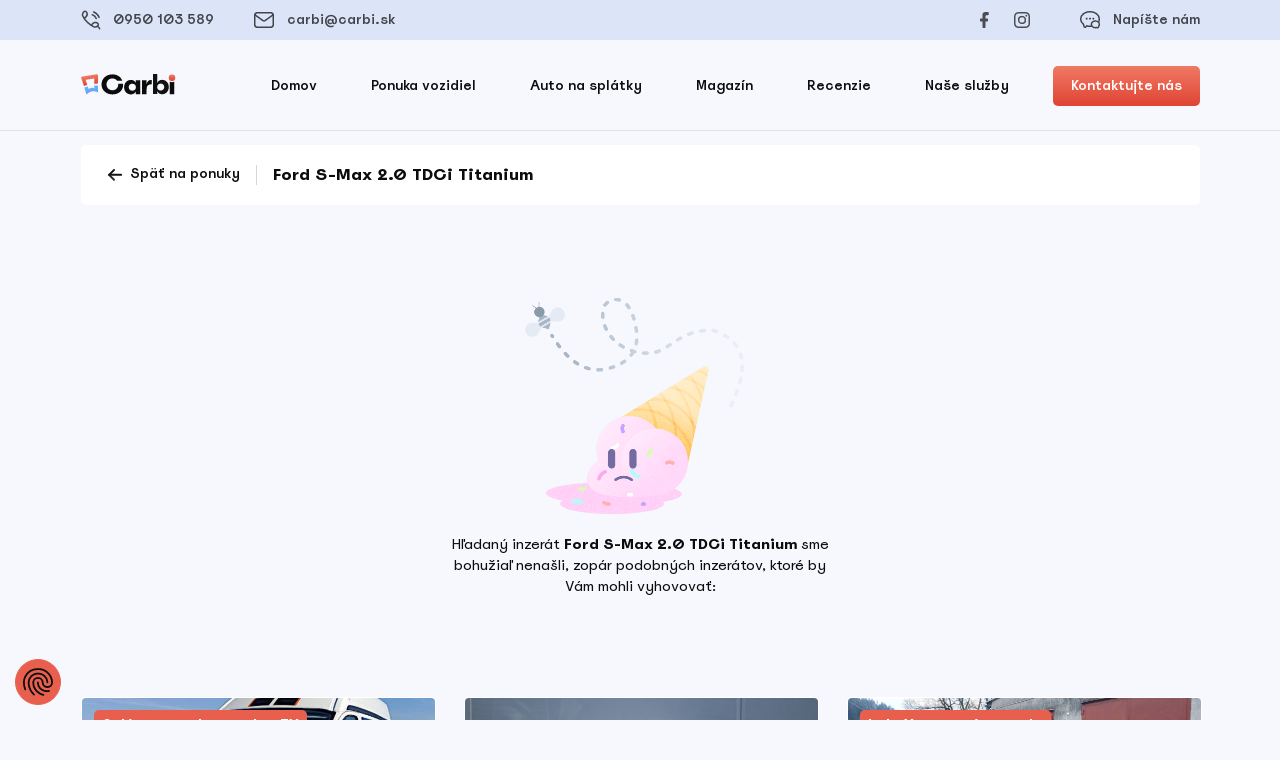

--- FILE ---
content_type: text/html; charset=UTF-8
request_url: https://www.carbi.sk/vozidlo/ford-s-max-2-0-tdci-titanium-3146
body_size: 5295
content:
<!DOCTYPE html>
<html lang="sk">
<head>
    <meta charset="UTF-8">
    <meta name="viewport" content="width=device-width, initial-scale=1, shrink-to-fit=no">
    <meta http-equiv="X-UA-Compatible" content="IE=edge">
    <meta name="Robots" content="NOINDEX,FOLLOW">
    <meta name="author" content="Via Trade s. r. o.">
    <meta name="revisit-after" content="1 days">        <title>Meníme trh s jazdenými autami k lepšiemu | Carbi.sk</title>

<meta name="dc.title" content="Meníme trh s jazdenými autami k lepšiemu | Carbi.sk" />
<meta property="og:title" content="Meníme trh s jazdenými autami k lepšiemu | Carbi.sk"/>
<meta property="og:site_name" content="Carbi"/>

<meta name="description" content="Zahoďte starosti a zverte sa nám s vašim vozidlom." />
<meta name="keywords" content="predaj, vozidiel, zánovné vozidlá, úver, lízing" />
<meta property="og:description" content="Zahoďte starosti a zverte sa nám s vašim vozidlom.">
<meta property="og:image" content="/build/images/favicon/android-chrome-512x512.png">

<meta property="og:url" content="https://www.carbi.sk/vozidlo/ford-s-max-2-0-tdci-titanium-3146"/>
<meta property="og:type" content="website"/>
        <base href="https://www.carbi.sk/">
    
    <link rel="apple-touch-icon" sizes="180x180" href="/build/images/favicon/apple-touch-icon.png">
    <link rel="apple-touch-icon-precomposed" sizes="180x180" href="/build/images/favicon/apple-touch-icon-precomposed.png">
    <link rel="icon" type="image/png" sizes="32x32" href="/build/images/favicon/favicon-32x32.png">
    <link rel="icon" type="image/png" sizes="16x16" href="/build/images/favicon/favicon-16x16.png">
    <link rel="manifest" href="/build/images/favicon/site.webmanifest">
    <link rel="mask-icon" href="/build/images/favicon/safari-pinned-tab.svg" color="#e8604d">
    <meta name="apple-mobile-web-app-title" content="Carbi">
    <meta name="application-name" content="Carbi">
    <meta name="msapplication-TileColor" content="#f6f8fd">
    <meta name="theme-color" content="#f6f8fd">
    <meta name="facebook-domain-verification" content="cvs2rh3crojqhldx5vhrfqr3ch1f7d" />

        <link rel="stylesheet" href="/build/173.5db00b76.css"><link rel="stylesheet" href="/build/frontend.1d0d30b1.css">
    </head>
<body class="template-vehicle_detail">
<script src="https://consent.cookiefirst.com/sites/carbi.sk-c64b7b51-4b45-4ada-8ea2-ec0d192e564c/consent.js"></script>

<header>
    <div class="container-md">
        <div class="row align-items-center">
            <div class="col-auto">
                <a href="tel:00421950103589"><img src="/build/icons/call.svg" alt="Telefónne číslo" class="svg">0950 103 589</a>
                <a href="mailto:carbi@carbi.sk"><img src="/build/icons/mail.svg" alt="E-mail" class="svg">carbi@carbi.sk</a></div>
            <div class="d-none d-lg-block col text-end">
                <a href="https://www.facebook.com/Carbisk-107910801754737" class="facebook"><img src="/build/icons/facebook.svg" alt="Odkaz na Facebook" class="svg"></a>
                <a href="https://www.instagram.com/carbi.sk" class="instagram"><img src="/build/icons/instagram.svg" alt="Odkaz na Instagram" class="svg"></a>
                <a href="https://www.facebook.com/Carbisk-107910801754737" target="_blank"><img src="/build/icons/chat.svg" alt="Napíšte nám na Messenger" class="svg">Napíšte nám</a>
            </div>
        </div>
    </div>
</header>

<div class="main-navigation-container">
    <div class="container-md main-navigation">
        <div class="row align-items-center justify-content-between">
            <div class="d-block d-lg-none col-auto">
                <button class="button-menu">
                    <img src="/build/icons/ic-menu.svg" class="open" alt="Menu">
                    <img src="/build/icons/ic-menu-close.svg" class="close" alt="Zavrieť menu">
                </button>
            </div>
            <div class="col">
                <a href="/"><img src="/build/fe/images/logo.svg" alt="Carbi.sk - Meníme trh s jazdenými autami"></a>
            </div>
            <div class="col-auto nav-original-place"><nav id="navigation">
    <ul>
        <li><a href="/">Domov</a></li>
        <li><a href="/ponuka-vozidiel">Ponuka vozidiel</a></li>
        <li><a href="/auto-na-splatky">Auto na splátky</a></li>
        <li><a href="/magazin">Magazín</a></li>
        <li><a href="/recenzie">Recenzie</a></li>
        <li>
            <a href="/nase-sluzby">Naše služby</a>
            <ul class="d-lg-none">
                <li><a href="/chcem-predat-auto">Chcem predať vozidlo</a></li>
                <li><a href="/chcem-kupit-auto">Chcem kúpiť vozidlo</a></li>
                <li><a href="/overenie-auta">Previerka vozidiel</a></li>
                <li><a href="/nezavazna-ponuka-financovania">Výpočet splátok</a></li>
                <li><a href="/stranka/poistenie-vozidla">Kalkulácia PZP</a></li>
                <li><a href="/ocenenie-vozidiel">Ocenenie vozidiel</a></li>
            </ul>
        </li>
    </ul>
</nav>
</div>
            <div class="col text-end ms-auto">
                <a href="/vyhladajte-nas" class="button button-orange d-none d-lg-inline">Kontaktujte nás</a>
                <a href="/vyhladajte-nas" class="button button-orange d-lg-none">Kontakt</a>
            </div>
        </div>
    </div>
</div>

<div class="container-md container-for-nav"></div>

    <div id="app">
            <div class="container-md">
        <div class="vehicle-headline-box">
            <div class="row align-items-center">
                <div class="col-12 col-xl-auto d-xl-flex align-items-center">
                    <a href="/ponuka-vozidiel" class="d-block d-xl-inline"><img src="/build/icons/ic-back.svg" alt="späť" class="svg"> Späť na ponuky</a>
                    <span class="pipe-divide d-none d-xl-inline"></span>
                    <h1>Ford S-Max 2.0 TDCi Titanium</h1>
                </div>
            </div>
        </div>
    </div>

    <div class="vehicle-sold-out vehicle-deleted">
        <img src="/build/fe/images/bg-car-missing.png" alt="Vozidlo sme nenašli.">
        <p>Hľadaný inzerát<strong> Ford S-Max 2.0 TDCi Titanium</strong> sme bohužiaľ nenašli, zopár podobných inzerátov, ktoré by Vám mohli vyhovovať:</p>
    </div>

        
<div class="container-md vehicle-slider">
    
    <div class="vehicle-slider-items">
                    <a href="/vozidlo/ford-transit-custom-2-2-tdci-155-trend-l2h2-t310-6581" class="vehicle-box">
            <div class="vehicle-labels vehicle-labels__box">
                                            <span class="vehicle-label">Solárne panely, sprcha, TV</span>
                                    </div>
    
    <div class="vehicle-box__photo">
        <img src="https://i.carbi.sk/cache/660x360/v/4fe95983/3cfa1698c/2141ed608e/32524407-1-68d2664db493b.jpg" alt="Ford Transit Custom 2.2 TDCi 155 Trend L2H2 T310" loading="lazy">
    </div>
    <div class="vehicle-box__info">
        <h2>Ford Transit Custom 2.2 TDCi 155 Trend L2H2 T310</h2>
        <div class="row">
            <div class="col-6">
                <img src="/build/icons/vehicle/carosery.svg" alt="Karoséria">
                Bus
            </div>
            <div class="col-6">
                <img src="/build/icons/vehicle/km.svg" alt="Počet najazdených kilometrov">
                241,438 km
            </div>
        </div>
        <div class="row">
            <div class="col-6">
                <img src="/build/icons/vehicle/drive.svg" alt="Náhon">
                Predných kolies
            </div>
            <div class="col-6">
                <img src="/build/icons/vehicle/transmission.svg" alt="Prevodovka">
                Manuál (6 st.)
            </div>
        </div>

        <div class="row">
            <div class="col-6">
                <img src="/build/icons/vehicle/fuel.svg" alt="Palivo">
                Diesel
            </div>
            <div class="col-6">
                <img src="/build/icons/vehicle/power.svg" alt="Výkon motora">
                114kW (155PS)
            </div>
        </div>

        <div class="row">
            <div class="col-6">
                <img src="/build/icons/vehicle/date.svg" alt="Dátum prvej evidencie">
                2014
            </div>
                        <div class="col-6">
                <img src="/build/icons/vehicle/location.svg" alt="Lokalita">
                TN
            </div>
                    </div>

        <hr class="divide-line">
        <span class="vehicle-price__final">17.900 €</span>
                    <span class="vehicle-price__final vehicle-price__original">18.500 €</span>
            </div>
</a>
                    <a href="/vozidlo/ford-mondeo-2-0l-duratec-hybrid-130kw-6664" class="vehicle-box">
    
    <div class="vehicle-box__photo">
        <img src="https://i.carbi.sk/cache/660x360/v/25458e31/1bd199035/32c5b1b73b/32551931-1-68e4cae42d316.jpg" alt="Ford Mondeo 2.0L Duratec Hybrid (130kW)" loading="lazy">
    </div>
    <div class="vehicle-box__info">
        <h2>Ford Mondeo 2.0L Duratec Hybrid (130kW)</h2>
        <div class="row">
            <div class="col-6">
                <img src="/build/icons/vehicle/carosery.svg" alt="Karoséria">
                Sedan
            </div>
            <div class="col-6">
                <img src="/build/icons/vehicle/km.svg" alt="Počet najazdených kilometrov">
                146,500 km
            </div>
        </div>
        <div class="row">
            <div class="col-6">
                <img src="/build/icons/vehicle/drive.svg" alt="Náhon">
                Predných kolies
            </div>
            <div class="col-6">
                <img src="/build/icons/vehicle/transmission.svg" alt="Prevodovka">
                Automat (bezst.)
            </div>
        </div>

        <div class="row">
            <div class="col-6">
                <img src="/build/icons/vehicle/fuel.svg" alt="Palivo">
                Hybrid (elektro + benzín)
            </div>
            <div class="col-6">
                <img src="/build/icons/vehicle/power.svg" alt="Výkon motora">
                130kW (176PS)
            </div>
        </div>

        <div class="row">
            <div class="col-6">
                <img src="/build/icons/vehicle/date.svg" alt="Dátum prvej evidencie">
                2018
            </div>
                        <div class="col-6">
                <img src="/build/icons/vehicle/location.svg" alt="Lokalita">
                NR
            </div>
                    </div>

        <hr class="divide-line">
        <span class="vehicle-price__final">13.990 €</span>
                    <span class="vehicle-price__final vehicle-price__original">14.990 €</span>
            </div>
</a>
                    <a href="/vozidlo/ford-kuga-2-0-tdci-duratorq-trend-awd-a-t-7016" class="vehicle-box">
            <div class="vehicle-labels vehicle-labels__box">
                                            <span class="vehicle-label">4x4. Vymenené rozvody</span>
                                    </div>
    
    <div class="vehicle-box__photo">
        <img src="https://i.carbi.sk/cache/660x360/v/85088bab/2d8047251/808d1d84e4/32694824-1-6946e0a513ea9.jpg" alt="Ford Kuga 2.0 TDCi Duratorq Trend AWD A/T" loading="lazy">
    </div>
    <div class="vehicle-box__info">
        <h2>Ford Kuga 2.0 TDCi Duratorq Trend AWD A/T</h2>
        <div class="row">
            <div class="col-6">
                <img src="/build/icons/vehicle/carosery.svg" alt="Karoséria">
                SUV
            </div>
            <div class="col-6">
                <img src="/build/icons/vehicle/km.svg" alt="Počet najazdených kilometrov">
                210,113 km
            </div>
        </div>
        <div class="row">
            <div class="col-6">
                <img src="/build/icons/vehicle/drive.svg" alt="Náhon">
                Všetkých 4 kolies
            </div>
            <div class="col-6">
                <img src="/build/icons/vehicle/transmission.svg" alt="Prevodovka">
                Automat (6 st.)
            </div>
        </div>

        <div class="row">
            <div class="col-6">
                <img src="/build/icons/vehicle/fuel.svg" alt="Palivo">
                Diesel
            </div>
            <div class="col-6">
                <img src="/build/icons/vehicle/power.svg" alt="Výkon motora">
                103kW (140PS)
            </div>
        </div>

        <div class="row">
            <div class="col-6">
                <img src="/build/icons/vehicle/date.svg" alt="Dátum prvej evidencie">
                2014
            </div>
                        <div class="col-6">
                <img src="/build/icons/vehicle/location.svg" alt="Lokalita">
                KE
            </div>
                    </div>

        <hr class="divide-line">
        <span class="vehicle-price__final">9.400 €</span>
                                </div>
</a>
                    <a href="/vozidlo/ford-focus-kombi-1-6-tdci-trend-6719" class="vehicle-box">
            <div class="vehicle-labels vehicle-labels__box">
                                            <span class="vehicle-label">Skvelá cena, Úsporné vozenie</span>
                                    </div>
    
    <div class="vehicle-box__photo">
        <img src="https://i.carbi.sk/cache/660x360/v/cf9333e4/acaecab9c/fc50d7aefb/32567175-1-68efc764b7080.jpg" alt="Ford Focus Kombi 1.6 TDCi Trend" loading="lazy">
    </div>
    <div class="vehicle-box__info">
        <h2>Ford Focus Kombi 1.6 TDCi Trend</h2>
        <div class="row">
            <div class="col-6">
                <img src="/build/icons/vehicle/carosery.svg" alt="Karoséria">
                Combi
            </div>
            <div class="col-6">
                <img src="/build/icons/vehicle/km.svg" alt="Počet najazdených kilometrov">
                279,465 km
            </div>
        </div>
        <div class="row">
            <div class="col-6">
                <img src="/build/icons/vehicle/drive.svg" alt="Náhon">
                Predných kolies
            </div>
            <div class="col-6">
                <img src="/build/icons/vehicle/transmission.svg" alt="Prevodovka">
                Manuál (5 st.)
            </div>
        </div>

        <div class="row">
            <div class="col-6">
                <img src="/build/icons/vehicle/fuel.svg" alt="Palivo">
                Diesel
            </div>
            <div class="col-6">
                <img src="/build/icons/vehicle/power.svg" alt="Výkon motora">
                66kW (89PS)
            </div>
        </div>

        <div class="row">
            <div class="col-6">
                <img src="/build/icons/vehicle/date.svg" alt="Dátum prvej evidencie">
                2008
            </div>
                        <div class="col-6">
                <img src="/build/icons/vehicle/location.svg" alt="Lokalita">
                TN
            </div>
                    </div>

        <hr class="divide-line">
        <span class="vehicle-price__final">1.790 €</span>
                                </div>
</a>
                    <a href="/vozidlo/ford-c-max-7088" class="vehicle-box">
            <div class="vehicle-labels vehicle-labels__box">
                                            <span class="vehicle-label">Odpočet DPH</span>
                                    </div>
    
    <div class="vehicle-box__photo">
        <img src="https://i.carbi.sk/cache/660x360/v/6b4c186f/478d6c0ab/57e9260e09/tempImageHWX4l7.jpg" alt="Ford C-Max" loading="lazy">
    </div>
    <div class="vehicle-box__info">
        <h2>Ford C-Max</h2>
        <div class="row">
            <div class="col-6">
                <img src="/build/icons/vehicle/carosery.svg" alt="Karoséria">
                Mpv
            </div>
            <div class="col-6">
                <img src="/build/icons/vehicle/km.svg" alt="Počet najazdených kilometrov">
                217,943 km
            </div>
        </div>
        <div class="row">
            <div class="col-6">
                <img src="/build/icons/vehicle/drive.svg" alt="Náhon">
                Predných kolies
            </div>
            <div class="col-6">
                <img src="/build/icons/vehicle/transmission.svg" alt="Prevodovka">
                Manuál (6 st.)
            </div>
        </div>

        <div class="row">
            <div class="col-6">
                <img src="/build/icons/vehicle/fuel.svg" alt="Palivo">
                Diesel
            </div>
            <div class="col-6">
                <img src="/build/icons/vehicle/power.svg" alt="Výkon motora">
                85kW (115PS)
            </div>
        </div>

        <div class="row">
            <div class="col-6">
                <img src="/build/icons/vehicle/date.svg" alt="Dátum prvej evidencie">
                2014
            </div>
                        <div class="col-6">
                <img src="/build/icons/vehicle/location.svg" alt="Lokalita">
                BA
            </div>
                    </div>

        <hr class="divide-line">
        <span class="vehicle-price__final">5.499 €</span>
                                </div>
</a>
                    <a href="/vozidlo/ford-mondeo-7068" class="vehicle-box">
    
    <div class="vehicle-box__photo">
        <img src="https://i.carbi.sk/cache/660x360/v/3eecd853/abea33631/ff49610b32/IMG_9449.jpg" alt="Ford Mondeo 2.0 TDCi Limited X A/T" loading="lazy">
    </div>
    <div class="vehicle-box__info">
        <h2>Ford Mondeo 2.0 TDCi Limited X A/T</h2>
        <div class="row">
            <div class="col-6">
                <img src="/build/icons/vehicle/carosery.svg" alt="Karoséria">
                Sedan
            </div>
            <div class="col-6">
                <img src="/build/icons/vehicle/km.svg" alt="Počet najazdených kilometrov">
                152,400 km
            </div>
        </div>
        <div class="row">
            <div class="col-6">
                <img src="/build/icons/vehicle/drive.svg" alt="Náhon">
                Predných kolies
            </div>
            <div class="col-6">
                <img src="/build/icons/vehicle/transmission.svg" alt="Prevodovka">
                Automat
            </div>
        </div>

        <div class="row">
            <div class="col-6">
                <img src="/build/icons/vehicle/fuel.svg" alt="Palivo">
                Diesel
            </div>
            <div class="col-6">
                <img src="/build/icons/vehicle/power.svg" alt="Výkon motora">
                120kW (163PS)
            </div>
        </div>

        <div class="row">
            <div class="col-6">
                <img src="/build/icons/vehicle/date.svg" alt="Dátum prvej evidencie">
                2014
            </div>
                        <div class="col-6">
                <img src="/build/icons/vehicle/location.svg" alt="Lokalita">
                TN
            </div>
                    </div>

        <hr class="divide-line">
        <span class="vehicle-price__final">6.999 €</span>
                                </div>
</a>
                    <a href="/vozidlo/ford-kuga-2-0-tdci-duratorq-st-line-x-a-t-awd-6158" class="vehicle-box">
            <div class="vehicle-labels vehicle-labels__box">
                                            <span class="vehicle-label">Pravidelne servisované</span>
                                    </div>
    
    <div class="vehicle-box__photo">
        <img src="https://i.carbi.sk/cache/660x360/v/00a52e70/bcf2a3d48/2001bbb748/32358857-1-68762bcf9ba5e.jpg" alt="Ford Kuga 2.0 TDCi Duratorq ST Line X A/T AWD" loading="lazy">
    </div>
    <div class="vehicle-box__info">
        <h2>Ford Kuga 2.0 TDCi Duratorq ST Line X A/T AWD</h2>
        <div class="row">
            <div class="col-6">
                <img src="/build/icons/vehicle/carosery.svg" alt="Karoséria">
                SUV
            </div>
            <div class="col-6">
                <img src="/build/icons/vehicle/km.svg" alt="Počet najazdených kilometrov">
                134,364 km
            </div>
        </div>
        <div class="row">
            <div class="col-6">
                <img src="/build/icons/vehicle/drive.svg" alt="Náhon">
                Všetkých 4 kolies
            </div>
            <div class="col-6">
                <img src="/build/icons/vehicle/transmission.svg" alt="Prevodovka">
                Automat (6 st.)
            </div>
        </div>

        <div class="row">
            <div class="col-6">
                <img src="/build/icons/vehicle/fuel.svg" alt="Palivo">
                Diesel
            </div>
            <div class="col-6">
                <img src="/build/icons/vehicle/power.svg" alt="Výkon motora">
                110kW (149PS)
            </div>
        </div>

        <div class="row">
            <div class="col-6">
                <img src="/build/icons/vehicle/date.svg" alt="Dátum prvej evidencie">
                2017
            </div>
                        <div class="col-6">
                <img src="/build/icons/vehicle/location.svg" alt="Lokalita">
                PO
            </div>
                    </div>

        <hr class="divide-line">
        <span class="vehicle-price__final">14.499 €</span>
                    <span class="vehicle-price__final vehicle-price__original">15.700 €</span>
            </div>
</a>
                    <a href="/vozidlo/ford-transit-custom-2-2-tdci-ambiente-l2h2-t310-125k-6596" class="vehicle-box">
            <div class="vehicle-labels vehicle-labels__box">
                                            <span class="vehicle-label">Možný odpočet DPH</span>
                                    </div>
    
    <div class="vehicle-box__photo">
        <img src="https://i.carbi.sk/cache/660x360/v/42bfef00/f562a9847/cb9cb64acc/32528814-1-68d42d6ea425c.jpg" alt="Ford Transit Custom 2.2 TDCi Ambiente L2H2 T310 125k" loading="lazy">
    </div>
    <div class="vehicle-box__info">
        <h2>Ford Transit Custom 2.2 TDCi Ambiente L2H2 T310 125k</h2>
        <div class="row">
            <div class="col-6">
                <img src="/build/icons/vehicle/carosery.svg" alt="Karoséria">
                Van
            </div>
            <div class="col-6">
                <img src="/build/icons/vehicle/km.svg" alt="Počet najazdených kilometrov">
                230,555 km
            </div>
        </div>
        <div class="row">
            <div class="col-6">
                <img src="/build/icons/vehicle/drive.svg" alt="Náhon">
                Predných kolies
            </div>
            <div class="col-6">
                <img src="/build/icons/vehicle/transmission.svg" alt="Prevodovka">
                Manuál (6 st.)
            </div>
        </div>

        <div class="row">
            <div class="col-6">
                <img src="/build/icons/vehicle/fuel.svg" alt="Palivo">
                Diesel
            </div>
            <div class="col-6">
                <img src="/build/icons/vehicle/power.svg" alt="Výkon motora">
                92kW (125PS)
            </div>
        </div>

        <div class="row">
            <div class="col-6">
                <img src="/build/icons/vehicle/date.svg" alt="Dátum prvej evidencie">
                2015
            </div>
                        <div class="col-6">
                <img src="/build/icons/vehicle/location.svg" alt="Lokalita">
                PO
            </div>
                    </div>

        <hr class="divide-line">
        <span class="vehicle-price__final">11.499 €</span>
                                    <span class="vehicle-price__final vehicle-price__withoutVat">9.349 € bez DPH</span>
                        </div>
</a>
            </div>

            <div class="row justify-content-center">
            <div class="col-auto">
                <a href="/ponuka-vozidiel" class="button button-white button__with-arrow">Zobraziť celú ponuku<img src="/build/icons/ic-black-next.svg" class="svg" alt="ďalej"></a>
            </div>
        </div>
    
</div>

        <footer>
            <div class="container-md partners">
                <div class="row align-items-center justify-content-around">
                </div>
            </div>

            <div class="container-md">
                <div class="footer-links use-image-background use-image-background__waves">
                    <div class="row">
                        <div class="col-md-5">
                            <a href="/"><img src="/build/fe/images/logo.svg" alt="Carbi.sk - Meníme trh s jazdenými autami"></a>
                            <p>Carbi je systém pre bezpečný predaj a kúpu jazdeného vozidla. Nie sme autobazár, sme služba.</p>
                        </div>
                        <div class="col-md-3 footer-links-second">
                            <strong class="headline">Užitočné odkazy</strong>
                            <p>
                                <a href="/chcem-kupit-auto">Chcem kúpiť vozidlo</a><br>
                                <a href="/chcem-predat-auto">Chcem predať vozidlo</a><br>
                                <a href="/overenie-auta">Overenie auta</a><br>
                                <a href="/nezavazna-ponuka-financovania">Výpočet splátok</a><br>
                                <a href="/spatne-financovanie-vozidla">Spätné financovanie</a><br>
                                <a href="/ocenenie-vozidiel">Ocenenie vozidla</a><br>
                                <a href="/stranka/poistenie-vozidla">Kalkulácia PZP</a><br>
                            </p>
                        </div>
                        <div class="col-md-3 footer-links-third">
                            <p class="without-headline">
                                <a href="/o-nas">O nás</a><br>
                                <a href="/recenzie">Recenzie</a><br>
                                <a href="/kariera">Kariéra</a><br>
                                <a href="/cestovanie">Cestovanie</a><br>
                                <a href="/slovnik-pojmov">Motoristický slovník</a><br>
                                <a href="/najcastejsie-otazky">Najčastejšie otázky</a><br>
                                <a href="/stranka/pravidla-ochrany-osobnych-udajov">Ochrana osobných údajov</a>
                            </p>
                        </div>
                    </div>
                    <div class="row mt-2 mt-md-0">
                        <div class="offset-md-5 col-md-3 footer-links-second">
                            <a href="/registracny-poplatok">Kalkulačka pre výpočet registračného poplatku od 1.7.2023</a>
                        </div>
                    </div>
                    <div class="row">
                        <div class="col-12">
                            <hr class="divide-line divide-line__100 divide-line__top50 mb-0">
                        </div>
                    </div>
                    <div class="row footer-line-links">
                        <div class="col-12 col-lg-auto d-md-flex justify-content-md-between d-lg-block">
                            <a href="/vyhladajte-nas" class="footer-link"><img src="/build/icons/ic-footer-address.svg" alt="Adresa">Nájdite nás</a>
                            <a href="tel:00421950103589" class="footer-link"><img src="/build/icons/ic-footer-call.svg" alt="Telefónne číslo">0950 103 589</a>
                            <a href="mailto:carbi@carbi.sk" class="footer-link"><img src="/build/icons/ic-footer-email.svg" alt="E-mail">carbi@carbi.sk</a>
                        </div>
                        <div class="col-12 col-lg-auto ms-lg-auto text-lg-end d-flex d-lg-block footer-line-links__right">
                            <a href="https://www.facebook.com/Carbisk-107910801754737" class="facebook"><img src="/build/icons/ic-footer-facebook.svg" alt="Odkaz na Facebook"></a>
                            <a href="https://www.instagram.com/carbi.sk" class="instagram"><img src="/build/icons/ic-footer-instagram.svg" alt="Odkaz na Instagram"></a>
                            <a href="https://www.facebook.com/Carbisk-107910801754737" target="_blank" class="ms-auto ms-md-0 ms-lg-auto"><img src="/build/icons/chat.svg" alt="Napíšte nám na Messenger" class="svg">Napíšte nám</a>
                        </div>
                    </div>
                </div>
            </div>

            <span class="copyright">© Copyright 2026 Carbi.sk</span>

                            <script src="/build/runtime.a0465d65.js"></script><script src="/build/518.eb703fff.js"></script><script src="/build/692.0dbd2f55.js"></script><script src="/build/895.98280af1.js"></script><script src="/build/11.c7e7fbc7.js"></script><script src="/build/828.87e32d41.js"></script><script src="/build/986.9bc13c74.js"></script><script src="/build/505.f228e4e3.js"></script><script src="/build/882.9cfe1a6e.js"></script><script src="/build/68.c48fcdfd.js"></script><script src="/build/173.a5c27315.js"></script><script src="/build/frontend.385ab957.js"></script>

                                    </footer>
    </div>
</body>
</html>


--- FILE ---
content_type: text/css
request_url: https://www.carbi.sk/build/frontend.1d0d30b1.css
body_size: 92520
content:
*{font-size:14px;font-weight:400;outline:none!important}@font-face{font-family:Spoof;font-style:normal;font-weight:400;src:url(/build/fonts/spoof-regular.f38b3091.eot);src:local("Spoof Regular"),local("Spoof-Regular"),url(/build/fonts/spoof-regular.f38b3091.eot?#iefix) format("embedded-opentype"),url(/build/fonts/spoof-regular.bbb9503f.woff2) format("woff2"),url(/build/fonts/spoof-regular.95c71d43.woff) format("woff"),url(/build/fonts/spoof-regular.1a271727.ttf) format("truetype")}@font-face{font-family:Spoof;font-style:normal;font-weight:500;src:url(/build/fonts/spoof-medium.a849614b.eot);src:local("Spoof Medium"),local("Spoof-Medium"),url(/build/fonts/spoof-medium.a849614b.eot?#iefix) format("embedded-opentype"),url(/build/fonts/spoof-medium.518b5d9b.woff2) format("woff2"),url(/build/fonts/spoof-medium.178e404f.woff) format("woff"),url(/build/fonts/spoof-medium.3e421ea3.ttf) format("truetype")}@font-face{font-family:Spoof;font-style:normal;font-weight:700;src:url(/build/fonts/spoof-bold.4e9d9924.eot);src:local("Spoof Bold"),local("Spoof-Bold"),url(/build/fonts/spoof-bold.4e9d9924.eot?#iefix) format("embedded-opentype"),url(/build/fonts/spoof-bold.391d6186.woff2) format("woff2"),url(/build/fonts/spoof-bold.23ffa09b.woff) format("woff"),url(/build/fonts/spoof-bold.997265f1.ttf) format("truetype")}*,a{font-family:Spoof,sans-serif;text-decoration:none}a{transition:color .15s linear}a,a:active,a:hover,a:visited{color:#0d0c0c}a svg g,a svg path{transition:all .15s linear}a:hover{text-decoration:none;transition:color .15s linear}a:hover svg g,a:hover svg path{transition:all .15s linear}h1{color:#0d0c0c;font-size:76px;font-weight:700;line-height:84px}.text-shade{color:#ccc}.modal-backdrop{background:#1352c5;z-index:1049}.modal-content{border:0;border-radius:5px}.modal-body{padding:24px}.modal-body .form-section{margin:0}.modal-body .form-section label{margin-top:0}.modal-body .form-section label+.cv-input{border-radius:5px}.modal-body div.headline{margin-bottom:22px}.modal-body strong.headline{color:#0d0c0c;display:block;font-size:20px;line-height:30px}.modal-600{max-width:600px}.video-js .vjs-big-play-button{backface-visibility:hidden;background:#e8604d!important;border:none!important;border-radius:50%!important;height:120px!important;margin-top:-6%!important;text-align:center;top:50%!important;transform:scale(1) translateZ(0)!important;transition:all .2s linear!important;width:120px!important}.video-js .vjs-big-play-button:after{background:url(/build/images/ic-play.bfc6d2c9.svg) 50% no-repeat;content:"";display:block;height:32px;margin:0 auto;width:27px}.video-js .vjs-big-play-button:hover{transform:scale(1.1)!important;transition:all .2s linear!important}.video-js .vjs-big-play-button .vjs-icon-placeholder{display:none}.slick-slider{box-sizing:border-box;-webkit-touch-callout:none;-ms-touch-action:pan-y;touch-action:pan-y;-webkit-user-select:none;-khtml-user-select:none;-moz-user-select:none;-ms-user-select:none;user-select:none;-webkit-tap-highlight-color:rgba(0,0,0,0)}.slick-list,.slick-slider{display:block;position:relative}.slick-list{margin:0;overflow:hidden;padding:0}.slick-list:focus{outline:none}.slick-list.dragging{cursor:pointer;cursor:hand}.slick-slider .slick-list,.slick-slider .slick-track{-webkit-transform:translateZ(0);-moz-transform:translateZ(0);-ms-transform:translateZ(0);-o-transform:translateZ(0);transform:translateZ(0)}.slick-track{display:block;left:0;margin-left:auto;margin-right:auto;position:relative;top:0}.slick-track:after,.slick-track:before{content:"";display:table}.slick-track:after{clear:both}.slick-loading .slick-track{visibility:hidden}.slick-slide{display:none;float:left;height:100%;min-height:1px}[dir=rtl] .slick-slide{float:right}.slick-slide img{display:block}.slick-slide.slick-loading img{display:none}.slick-slide.dragging img{pointer-events:none}.slick-initialized .slick-slide{display:block}.slick-loading .slick-slide{visibility:hidden}.slick-vertical .slick-slide{border:1px solid transparent;display:block;height:auto}.slick-arrow.slick-hidden{display:none}.styled-reference-slider .slick-list,.vehicle-slider-items .slick-list{margin:0 -14px}.styled-reference-slider .slick-slide,.vehicle-slider-items .slick-slide{margin:0 14px}.styled-reference-slider button.slick-arrow,.vehicle-slider-items button.slick-arrow{top:90px}button.slick-arrow{background:#0d0c0c;height:30px;width:30px;z-index:10}button.slick-arrow:active,button.slick-arrow:focus,button.slick-arrow:hover{background:#0d0c0c}button.slick-arrow:before{background:url(/build/images/ic-previous-white.da0e86ad.svg) 50% no-repeat;background-size:cover;content:"";display:block;height:20px;margin:0 auto;width:20px}button.slick-arrow.slick-prev{left:1px}button.slick-arrow.slick-next{right:0}button.slick-arrow.slick-next:before{transform:rotate(180deg)}.slick-loading .slick-list{background:#fff url(/build/images/ajax-loader.fb6f3c23.gif) 50% no-repeat}@font-face{font-family:slick;font-style:normal;font-weight:400;src:url(/build/fonts/slick.a4e97f5a.eot);src:url(/build/fonts/slick.a4e97f5a.eot?#iefix) format("embedded-opentype"),url(/build/fonts/slick.29518378.woff) format("woff"),url(/build/fonts/slick.c94f7671.ttf) format("truetype"),url(/build/images/slick.2630a3e3.svg#slick) format("svg")}.slick-next,.slick-prev{border:none;cursor:pointer;display:block;font-size:0;height:20px;line-height:0px;padding:0;position:absolute;top:50%;-webkit-transform:translateY(-50%);-ms-transform:translateY(-50%);transform:translateY(-50%);width:20px}.slick-next,.slick-next:focus,.slick-next:hover,.slick-prev,.slick-prev:focus,.slick-prev:hover{background:transparent;color:transparent;outline:none}.slick-next:focus:before,.slick-next:hover:before,.slick-prev:focus:before,.slick-prev:hover:before{opacity:1}.slick-next.slick-disabled:before,.slick-prev.slick-disabled:before{opacity:.25}.slick-next:before,.slick-prev:before{color:#fff;font-family:slick;font-size:20px;line-height:1;opacity:.75;-webkit-font-smoothing:antialiased;-moz-osx-font-smoothing:grayscale}.slick-prev{left:-25px}[dir=rtl] .slick-prev{left:auto;right:-25px}.slick-prev:before{content:"←"}[dir=rtl] .slick-prev:before{content:"→"}.slick-next{right:-25px}[dir=rtl] .slick-next{left:-25px;right:auto}.slick-next:before{content:"→"}[dir=rtl] .slick-next:before{content:"←"}.slick-dotted.slick-slider{margin-bottom:30px}.slick-dots{bottom:-25px;display:block;list-style:none;margin:0;padding:0;position:absolute;text-align:center;width:100%}.slick-dots li{display:inline-block;margin:0;padding:0;position:relative}.slick-dots li,.slick-dots li button{cursor:pointer;height:20px;width:20px}.slick-dots li button{background:transparent;border:0;color:transparent;display:block;font-size:0;line-height:0px;outline:none;padding:5px}.slick-dots li button:focus,.slick-dots li button:hover{outline:none}.slick-dots li button:focus:before,.slick-dots li button:hover:before{opacity:1}.slick-dots li button:before{color:#d7d7d7;content:"•";font-family:slick;font-size:12px;height:20px;left:0;line-height:20px;opacity:1;position:absolute;text-align:center;top:0;width:20px;-webkit-font-smoothing:antialiased;-moz-osx-font-smoothing:grayscale}.slick-dots li.slick-active button:before{color:#0d0c0c;opacity:1}.button{border-radius:5px;display:inline-block;font-size:13px;font-weight:500;outline:none!important;padding:11px 18px 12px;text-align:center}.button img,.button svg{margin-right:9px}.button-submit{min-width:250px;text-align:center}.button-orange{background-image:linear-gradient(180deg,#f07a65,#e04434);border:0!important;color:#fff!important}@media(min-width:1200px){.button-orange:not([disabled]):hover{background-image:linear-gradient(180deg,#ef9c8c,#e04434);color:#fff}}.button-orange:disabled{background-image:linear-gradient(180deg,#f07a65,#e04434)!important;cursor:not-allowed;opacity:.8}.button-green{background:#e7f5ed;color:#23a15d!important;transition:all .15s linear}@media(min-width:1200px){.button-green:not([disabled]):hover{background:#d5eee0;transition:all .15s linear}}.button-blue{background-image:linear-gradient(180deg,#7caef6,#69a8f8);border:0!important;color:#fff!important}@media(min-width:1200px){.button-blue:not([disabled]):hover{background-image:linear-gradient(180deg,#afc5fa,#69a8f8);color:#fff}}.button-blue:disabled{background-image:linear-gradient(180deg,#7caef6,#69a8f8)!important;cursor:not-allowed;opacity:.8}.button-white{background-color:#fff;border:1px solid #0d0c0c;color:#0d0c0c;font-size:16px;font-weight:700;padding:12px 65px;transition:all .15s linear}@media(min-width:1200px){.button-white:not([disabled]):hover{background-color:#0d0c0c;color:#fff;transition:all .15s linear}}.button-sm,.button__with-icon{font-size:14px;font-weight:500;padding:11px 18px}.button__with-icon img,.button__with-icon svg{margin-right:9px;position:relative;top:-1px}@media(min-width:1200px){.button__with-icon:not([disabled]):hover svg path{fill:#fff}}.button__with-arrow img,.button__with-arrow svg{display:inline-block;margin-left:14px}@media(min-width:1200px){.button__with-arrow:not([disabled]):hover svg g{stroke:#fff}}hr.divide-line{background-color:hsla(0,4%,5%,.5);height:1px;max-width:100%;width:370px}hr.divide-line__100{width:100%}hr.divide-line__top50{margin-top:50px}.use-image-background{position:relative}.use-image-background:after{background-size:cover;content:"";display:block;height:250px;margin:auto;position:absolute;width:250px;z-index:-1}.use-image-background__points:after{background:url(/build/images/points.81221f70.png) 50% no-repeat;right:10%;top:60px}.use-image-background__left-top:after{bottom:auto;left:-15%;right:auto;top:-15%}.use-image-background__points2:after,.use-image-background__points3:after{background:url(/build/images/points2.dc299786.svg) 50% no-repeat}.use-image-background__points3:after{left:0;right:0;top:77%}.use-image-background__lines:after{background:url(/build/images/lines.3b293cca.png) 50% no-repeat;bottom:-150px;right:10%}.use-image-background__lines--middle:after{left:0;right:0}.use-image-background__lines--lower:after{bottom:-120px}.use-image-background__quote:after{background:url(/build/images/bg-quote.b06f88f2.png) 50% no-repeat;height:280px;left:150px;top:-110px;width:320px}.use-image-background__waves:after{background:url(/build/images/waves.a0e1eee6.png) 50% no-repeat;height:110px;right:-40px;top:-45px;width:400px}.service-window{background:#fff;border-radius:5px;display:block;height:440px;margin-top:38px;overflow:hidden;padding:56px 48px;position:relative}.service-window .service-icon{background:#e5ecf9;border-radius:8px;color:#1352c5;display:block;font-size:30px;font-weight:700;height:56px;line-height:56px;margin-bottom:25px;text-align:center;vertical-align:middle;width:56px}.service-window img.service-background{bottom:0;margin:auto;position:absolute;right:-80px;top:0}.service-window img.service-background__leasing{right:-40px}.service-window h2{color:#0d0c0c;font-size:24px;font-weight:700;line-height:37px;margin-bottom:20px}.service-window p{color:#0d0c0c;display:block;font-size:14px;font-weight:400;line-height:28px;margin-bottom:25px;max-width:290px}.service-window a.read-more,.service-window span.read-more{bottom:56px;color:#0d0c0c;font-size:16px;font-weight:700;line-height:34px;position:absolute;vertical-align:middle}.service-window a.read-more:after,.service-window span.read-more:after{background:url(/build/images/ic-red-next.82583b10.svg) 50% no-repeat;background-size:cover;content:"";display:inline-block;height:20px;margin-left:12px;position:relative;top:5px;width:20px}@media(min-width:1200px){.service-window:not([disabled]):hover{box-shadow:0 0 10px 0 hsla(0,0%,59%,.2)}}.service-window__long{align-items:center;display:flex;height:170px;padding:0 56px}.service-window__long a.read-more,.service-window__long span.read-more{bottom:0;position:relative;top:0}.service-window__long p{margin-left:90px;max-width:400px}.service-window__long h2{margin-left:35px}.service-window__long .service-icon,.service-window__long a.read-more,.service-window__long h2,.service-window__long p,.service-window__long span.read-more{margin-bottom:0}.vehicle-slider .vehicle-slider-row{margin-bottom:60px;margin-top:60px}.vehicle-slider .vehicle-slider-row h2.headline,.vehicle-slider .vehicle-slider-row strong.headline{color:#0d0c0c;font-size:40px;font-weight:700;line-height:60px}.vehicle-box{background:#fff;border:1px solid transparent;border-radius:5px;display:block;margin-bottom:27px;overflow:hidden;position:relative;transition:all .15s ease}@media(min-width:1200px){.vehicle-box:not([disabled]):hover{border-color:rgba(92,92,92,.2);box-shadow:0 3px 12px 1px hsla(0,0%,78%,.8)}}.vehicle-box__photo{height:180px;overflow:hidden}.vehicle-box__photo img{height:180px;object-fit:cover;width:100%}.vehicle-box hr.divide-line{width:100%}.vehicle-box__info{padding:21px 16px 10px}.vehicle-box__info div.row{margin-bottom:12px}.vehicle-box__info div.row div[class^=col-]{align-items:center;display:flex}.vehicle-box__info div.row div[class^=col-] img{margin-right:5px}.vehicle-box__info h2{color:#0d0c0c;display:block;font-size:16px;font-weight:700;height:48px;line-height:24px;margin:0 0 15px;overflow:hidden;text-overflow:ellipsis}.vehicle-box__icon{display:inline-block}.vehicle-box__icon img{height:15px;object-fit:contain;width:15px}.copyright{color:#0d0c0c;display:block;font-size:13px;font-weight:500;margin:35px auto;opacity:.7;text-align:center}.cv-file input{display:none}.cv-file .button{padding:8px;width:100%}.cv-file small{color:hsla(0,4%,5%,.6);display:block;font-size:10px;font-weight:500;margin-top:8px}.cv-input{background:#fff;border:1px solid hsla(0,4%,5%,.16);border-radius:0;display:inline-block;position:relative}.cv-input--no-border{border:none}.cv-input input,.cv-input select,.cv-input textarea{appearance:none;background:#fff;border:none;border-radius:5px;color:#0d0c0c;font-size:12px;font-weight:500;outline:none;padding:8px 12px;resize:none;width:100%}.cv-input-search{width:100%}.cv-input-search input{padding-left:30px;width:100%}.cv-input select.has-placeholder:required:invalid{color:hsla(0,4%,5%,.6)}.cv-input select.has-placeholder:required:invalid option[value=""][disabled]{display:none}.cv-input--size__375{width:375px}.cv-input--with-radius{border-radius:5px}.cv-input--with-icon img,.cv-input--with-icon svg{bottom:0;margin:auto;pointer-events:none;position:absolute;top:0}.cv-input--with-icon__left input,.cv-input--with-icon__left select,.cv-input--with-icon__left textarea{padding-left:32px}.cv-input--with-icon__left img,.cv-input--with-icon__left svg{left:10px}.cv-input--with-icon__right input,.cv-input--with-icon__right select,.cv-input--with-icon__right textarea{padding-right:32px}.cv-input--with-icon__right img,.cv-input--with-icon__right svg{right:10px}.cv-input--with-select select+i.expander{background:url(/build/images/ic-expand.bc5cb1fd.svg) 50% no-repeat;background-size:cover;bottom:0;display:block;height:10px;margin:auto;position:absolute;right:12px;top:0;transform:rotate(0deg);transition:transform .15s linear;width:10px}.cv-input--with-select select:active+i.expander{transform:rotate(180deg);transition:transform .15s linear}::-webkit-input-placeholder{color:hsla(0,4%,5%,.6);font-size:12px;font-weight:500}:-moz-placeholder,::-moz-placeholder{color:hsla(0,4%,5%,.6);font-size:12px;font-weight:500}:-ms-input-placeholder{color:hsla(0,4%,5%,.6);font-size:12px;font-weight:500}.inline-label{color:hsla(0,4%,5%,.6);font-size:12px;font-weight:500;margin:0 14px}.content-margin{margin-top:38px}.cv-pagination{list-style-type:none;margin:0;padding:0}.cv-pagination--mt{margin-top:10px}.cv-pagination--prev{transform:rotate(180deg)}.cv-pagination li{display:inline-block;margin:0 1px}.cv-pagination li:first-child{margin-left:0}.cv-pagination li:last-child{margin-right:0}.cv-pagination li a{background:#fff;border:1px solid hsla(0,4%,5%,.16);border-radius:5px;color:#0d0c0c;display:inline-block;font-size:12px;font-weight:500;height:40px;line-height:40px;text-align:center;transition:all .15s linear;vertical-align:middle;width:40px}.cv-pagination li a.active{background:#dbe7fc;border-color:#1352c5;color:#1352c5;transition:all .15s linear}.cv-pagination li a.active svg path{stroke:#1352c5}@media(min-width:1200px){.cv-pagination li a:not([disabled]):hover{background:#dbe7fc;border-color:#1352c5;color:#1352c5;transition:all .15s linear}.cv-pagination li a:not([disabled]):hover svg path{stroke:#1352c5}}.cv-pagination .to-first img,.cv-pagination .to-first svg,.cv-pagination .to-last img,.cv-pagination .to-last svg{margin:-3px}span[class^=vehicle-price]{display:inline-block;font-size:16px;font-weight:700;line-height:34px}.vehicle-price__final{color:#e8604d}.vehicle-price__original,.vehicle-price__withoutVat{color:#0d0c0c;margin-left:25px}.vehicle-price__original{position:relative}.vehicle-price__original:after{background:#0d0c0c;bottom:0;content:"";display:block;height:2px;left:50%;margin:auto;position:absolute;top:0;transform:translateX(-50%);width:110%}.contact-broker,.customer-review,.office-item,.vehicle-container .vehicle-specification,.vehicle-headline-box,.vehicle-test,.white-rounded-box{background:#fff;border-radius:5px;margin-bottom:18px;padding:20px 24px}.contact-broker strong{color:#0d0c0c;font-size:16px;line-height:24px}.contact-broker .broker{align-items:center;display:flex;margin:20px 0 14px}.contact-broker .broker img{backface-visibility:hidden;border-radius:50%;height:50px;object-fit:cover;transform:translateZ(0);width:50px}.contact-broker .broker span{color:#e8604d;font-size:14px;font-weight:700;margin-left:14px}.contact-broker .contacts{display:flex;width:100%}.contact-broker .contacts a{border:1px solid hsla(0,4%,5%,.16);color:#0d0c0c;display:inline-block;padding:12px 14px;width:50%}.contact-broker .contacts a img,.contact-broker .contacts a svg{margin-right:6px}.contact-broker .contacts a:first-child{border-right:0}@media(min-width:1200px){.contact-broker .contacts a:not([disabled]):hover{background:#0d0c0c;color:#fff}.contact-broker .contacts a:not([disabled]):hover svg path{fill:#fff}}.vehicle-test{position:relative}.vehicle-test:after{background:url(/build/images/ic-badge.173e7203.svg) 50% no-repeat;background-size:cover;content:"";display:block;height:130px;position:absolute;right:41px;top:21px;width:130px}.vehicle-test strong{color:#0d0c0c;display:block;font-size:16px;line-height:24px;margin-bottom:16px}.vehicle-test strong span{color:#23a15d;font-size:16px;font-weight:700;line-height:24px}.vehicle-test div{color:#0d0c0c;font-size:14px;font-weight:500;line-height:18px;margin-bottom:10px}.vehicle-test div img,.vehicle-test div svg{margin-right:8px}.vehicle-test p{line-height:22px;margin-top:16px}.vehicle-test p a{color:#e8604d}.content-headline{color:#0d0c0c;display:block;font-size:30px;line-height:41px;margin-bottom:32px}.content-headline__line:after{background:hsla(0,4%,5%,.17);content:"";display:block;height:1px;margin-top:23px;width:100px}.vehicle-labels{position:absolute}.vehicle-labels__box{left:12px;top:12px}.vehicle-labels .vehicle-label{background:#e8604d;border-radius:5px;color:#fff;display:inline-block;font-size:13px;font-weight:700;margin-bottom:2px;padding:5px 8px}.share-options{margin:25px 0}.share-options a{margin-right:14px}.share-options a:last-child{margin-right:0}.flow-item{background:#fff;border-radius:5px;margin-bottom:30px;padding:30px 32px}.flow-item-icon{background:#e5ecf9;border-radius:8px;color:#1352c5;display:block;font-size:20px;font-weight:700;height:40px;line-height:40px;margin-bottom:20px;text-align:center;vertical-align:middle;width:40px}.flow-item h2,.flow-item h2 a,.flow-item h3,.flow-item h3 a{font-size:20px;font-weight:700;line-height:37px}.flow-item h2 a,.flow-item h3 a{color:#e8604d}.flow-item li,.flow-item p{font-size:14px;line-height:28px}.flow-item li a,.flow-item p a{color:#e8604d}.flow-item li a:hover,.flow-item p a:hover{color:#e23820}.flow-item ul{padding-left:1rem}.flow-item ul li{font-weight:700}.flow-item-bg{overflow:hidden;position:relative}.flow-item-bg ul{margin-bottom:0}.flow-item-bg p,.flow-item-bg ul{display:block;max-width:300px}.flow-item-bg img{bottom:0;margin:auto;position:absolute;right:-90px;top:0}.flow-item-bg__testdrive{right:-30px!important}.flow-item p:last-child{margin-bottom:0}.main-page-headline{display:block;font-size:40px;line-height:50px}.main-page-headline-wm{margin-bottom:60px;margin-top:40px}.main-page-headline small{font-size:18px;line-height:26px}.leasing-requirement{margin-bottom:60px}.leasing-requirement img{border-radius:5px;height:314px;object-fit:cover;width:100%}.leasing-requirement h3{font-size:30px;font-weight:700;line-height:40px;margin:50px 0 25px}.leasing-requirement p{display:block;font-size:16px;max-width:70%}.leasing-requirement ul{display:block;max-width:500px}.leasing-requirement ul li{font-size:16px;line-height:37px}.advantages-box{background:#fff;border-radius:5px;padding:56px 46px 46px}.advantages-box-bg__coins{background:#fff url(/build/images/coins.5ab4d867.svg) no-repeat 70% 40px}.advantages-box-icon{background:#23a15d;border-radius:8px;height:53px;line-height:56px;margin-bottom:30px;text-align:center;vertical-align:middle;width:53px}.advantages-box-icon img,.advantages-box-icon svg{position:relative;top:-2px}.advantages-box ul{display:block;max-width:440px}.advantages-box ul li{font-size:16px;line-height:26px;list-style-type:none;margin-bottom:20px;position:relative}.advantages-box ul li:last-child{margin-bottom:0}.advantages-box ul li:before{background:url(/build/images/ic-green-checkbox.649b496c.svg) 50% no-repeat;background-size:cover;content:"";display:inline-block;height:16px;left:-2rem;position:absolute;top:7px;width:16px}.advantages-box p{font-size:16px;line-height:28px}.advantages-box p:last-child{margin-bottom:0}.advantages-box p strong,.advantages-box ul li strong{font-size:16px}.advantages-box p a,.advantages-box ul li a{color:#e8604d;font-size:16px}.advantages-box p a:hover,.advantages-box ul li a:hover{color:#e23820}.advantages-box strong.headline{display:block;font-size:24px;margin-bottom:25px}.advantages-box strong.headline.green{color:#23a15d;font-size:20px}p.additional-info{display:block;font-size:16px;line-height:28px;margin:28px 0 0 46px;max-width:400px}.filter-row ul.filter-multiselect label,label.custom-checkbox{color:#0d0c0c;cursor:pointer;display:block;font-size:14px;font-weight:500;padding:5px 0 5px 8px;position:relative}.filter-row ul.filter-multiselect label i.checker,label.custom-checkbox i.checker{background:#e9e9e9;border-radius:5px;display:inline-block;height:15px;margin-right:6px;position:relative;top:2px;width:15px}.filter-row ul.filter-multiselect label i.checker:after,label.custom-checkbox i.checker:after{background:url(/build/images/ic-white-check.adae91b4.svg) 50% no-repeat;background-size:cover;content:"";display:block;height:15px;opacity:0;width:15px}.filter-row ul.filter-multiselect label input,label.custom-checkbox input{height:0;opacity:0;position:absolute;width:0}@media(min-width:1200px){.filter-row ul.filter-multiselect label:not([disabled]):hover input~i.checker,label.custom-checkbox:not([disabled]):hover input~i.checker{background:#7ea8f3}.filter-row ul.filter-multiselect label:not([disabled]):hover input~i.checker:after,label.custom-checkbox:not([disabled]):hover input~i.checker:after{opacity:.7}}.filter-row ul.filter-multiselect label input:checked~i.checker,label.custom-checkbox input:checked~i.checker{background:#1352c5!important}.filter-row ul.filter-multiselect label input:checked~i.checker:after,label.custom-checkbox input:checked~i.checker:after{opacity:1!important}label.custom-checkbox-empty i.checker{background:transparent;border:1px solid #1352c5;height:24px;width:24px}label.custom-checkbox-empty i.checker:after{background:url(/build/images/ic-blue-check.30c4032e.svg) 50% no-repeat;height:24px;width:24px}@media(min-width:1200px){label.custom-checkbox-empty:not([disabled]):hover input~i.checker{background:transparent}label.custom-checkbox-empty:not([disabled]):hover input~i.checker:after{opacity:.7}}label.custom-checkbox-empty input:checked~i.checker{background:#1352c5!important}label.custom-checkbox-empty input:checked~i.checker:after{background:url(/build/images/ic-white-check.adae91b4.svg) 50% no-repeat;opacity:1!important}@media(min-width:1200px){.team-members .col-size-20{width:20%}}.team-members{padding-top:36px}.team-members-item{align-items:center;background:#fff;border:1px solid transparent;border-radius:5px;display:flex;flex-direction:column;margin-bottom:25px;padding:27px 0 22px;text-align:center;transition:all .15s ease}@media(min-width:1200px){.team-members-item:not([disabled]):hover{border-color:rgba(92,92,92,.2);box-shadow:0 3px 12px 1px hsla(0,0%,78%,.8)}}.team-members-item img{border-radius:50%;height:70px;margin-bottom:10px;object-fit:cover;width:70px}.team-members-item strong{font-size:20px;line-height:28px}.team-members-item span{display:block;font-size:14px;line-height:28px;overflow:hidden;text-overflow:ellipsis;white-space:nowrap;width:80%}.plain-title{margin-bottom:27px;padding-top:10px}.plain-title h1,.plain-title strong{display:block;font-size:24px;line-height:37px;margin-bottom:5px}.plain-title p{font-size:14px;line-height:24px}.hub-button{align-items:center;background:#fff;border:1px solid transparent;border-radius:5px;display:flex;height:123px;justify-content:start;padding-left:27px;padding-right:22px;transition:all .15s ease;width:100%}@media(min-width:1200px){.hub-button:not([disabled]):hover{border-color:rgba(92,92,92,.2);box-shadow:0 3px 12px 1px hsla(0,0%,78%,.8)}}.hub-button .icon{background:#e5ecf9;border-radius:8px;height:53px;line-height:53px;text-align:center;vertical-align:middle;width:53px}.hub-button strong{font-size:20px;line-height:37px;margin-left:20px}.hub-button .arrow{height:15px;margin-left:auto;width:15px}@keyframes highlight{0%{box-shadow:0 0 4px 0 hsla(0,0%,39%,.2)}25%{box-shadow:0 0 6px 0 hsla(0,0%,39%,.4)}50%{box-shadow:0 0 4px 0 hsla(0,0%,39%,.2)}75%{box-shadow:0 0 6px 0 hsla(0,0%,39%,.3)}to{box-shadow:0 0 4px 0 hsla(0,0%,39%,0)}}.hub-select{align-items:center;background:#fff;border-radius:5px;display:flex;justify-content:space-between;padding:14px 17px}.hub-select.highlightActive{animation:highlight 1.5s ease-in-out normal forwards;animation-iteration-count:1}.hub-select span{display:inline-block;font-size:12px;font-weight:500;margin-right:12px;width:auto}.hub-select .cv-input{width:100%}.hub-select.disabled .cv-input,.hub-select.disabled span{opacity:.5;pointer-events:none}.customer-review{border:1px solid transparent;transition:all .15s ease}@media(min-width:1200px){.customer-review:not([disabled]):hover{border-color:rgba(92,92,92,.2);box-shadow:0 3px 12px 1px hsla(0,0%,78%,.8)}}.customer-review{padding:38px 30px 30px}.customer-review.in-slider{margin:0 14px}.customer-review.has-broker-review{background:#fff url(/build/images/bg-quote.b06f88f2.png) 10% 140% no-repeat}.customer-review.has-broker-review+.customer-review.has-broker-review{background:#fff}.customer-review .customer{font-size:20px;font-weight:700;margin-bottom:13px}.customer-review .customer img,.customer-review .customer svg{height:25px;object-fit:cover;position:relative;top:-3px;width:25px}.customer-review p{font-size:14px;line-height:28px}.customer-review p:last-child{margin-bottom:0}.customer-review .review-for-broker{border-top:1px solid hsla(0,4%,5%,.19);margin-top:20px;padding-top:20px}.customer-review .review-for-broker .contact-broker{background:transparent;margin-bottom:0;padding:0}.customer-review .review-for-broker .contact-broker .broker{margin-top:0}.customer-review .review-for-broker .contact-broker .broker span{color:#0d0c0c}.customer-review .review-for-broker .contact-broker .contacts{max-width:350px}.customer-review .review-for-broker .contact-broker .contacts img,.customer-review .review-for-broker .contact-broker .contacts svg{height:15px;width:15px}.customer-review .review-for-broker .contact-broker .contacts a{background:#fff;font-size:12px}@media(min-width:1200px){.customer-review .review-for-broker .contact-broker .contacts a:not([disabled]):hover{background:#0d0c0c}}.customer-review .review-for-broker .contact-broker .contacts a:first-child{border-bottom-left-radius:5px;border-right:0;border-top-left-radius:5px}.customer-review .review-for-broker .contact-broker .contacts a:last-child{border-bottom-right-radius:5px;border-top-right-radius:5px}strong.single-headline{display:block;font-size:24px;line-height:37px;margin:30px 0}.close-modal{background:transparent;border:none;outline:none}.filter-button{border:1px solid #d8d8d8;border-radius:5px}.filter-button .filter-open-button{align-items:center;background:none;border:none;box-shadow:none;color:#0d0c0c;display:flex;flex:1;font-size:12px;font-weight:500;outline:none;padding:0;text-align:left}.filter-button .filter-open-button img,.filter-button .filter-open-button svg{display:inline-block;margin-right:8px}.filter-button .filter-open-button span{font-weight:500;padding:14px}.filter-button .filter-open-button span:nth-child(2){border-left:1px solid #d8d8d8;margin-left:auto;padding:14px 24px}.filter-button div{align-items:center;border-left:1px solid #d8d8d8;display:flex;flex:0 0 auto;font-weight:500;padding:0 14px;width:auto}.filter-button div img,.filter-button div svg{display:inline-block;margin-right:8px}.button-filter-close{padding:9px 18px}.sr-arrow{background:#0d0c0c;border:none;border-radius:5px;box-shadow:none;height:30px;outline:none;padding:0;text-align:center;width:30px}.sr-arrow.sr-next:before{transform:rotate(180deg)}.anchor-nav{display:block;position:relative;top:-10px;visibility:hidden}.plain-text-content p{font-size:18px;line-height:32px;margin-bottom:2rem}.plain-text-content p a{color:#e8604d;font-size:18px}.plain-text-content p a:hover{color:#e23820}.form-search-submit{bottom:0;cursor:pointer;height:100%;position:absolute;right:0;text-align:center;top:0;width:30px}.form-search-submit svg{left:0;position:relative;right:0;top:40%;transform:translateY(-50%)}.form-search-submit:hover svg g#icon{stroke:#0d0c0c}.price-suggest-field{height:50px;max-width:250px}.price-suggest-field .cv-input{height:100%;width:100%}.price-suggest-field .cv-input:after{color:hsla(0,4%,5%,.6);content:"€";font-size:18px;font-weight:500;line-height:50px;margin:auto;position:absolute;right:10px}.price-suggest-field .cv-input input{color:hsla(0,4%,5%,.6);font-size:18px!important;font-weight:500;height:100%;padding-bottom:0;padding-right:30px!important;padding-top:0}.price-suggest-field .cv-input input::-webkit-input-placeholder{color:hsla(0,4%,5%,.6);font-size:18px;font-weight:500}.dictionary-string-search{background:#fff;border-radius:5px;height:62px}.dictionary-detail-content img{height:auto;max-width:100%}.dictionary-detail-content p+ul{margin-top:-1rem}.dictionary-detail-content p{font-size:16px;line-height:37px}.dictionary-detail-content br+p{margin-top:-15px}.dictionary-detail-content a,.dictionary-detail-content p a{color:#e8604d;font-size:16px}.dictionary-detail-content a:hover,.dictionary-detail-content p a:hover{color:#e23820}.dictionary-detail-content table{border-collapse:collapse;margin-top:25px}.dictionary-detail-content table td{border:1px solid #0d0c0c}.dictionary-detail-content table td,.dictionary-detail-content table th{padding:10px 8px}.dictionary-detail-content table p{margin-bottom:0}.dictionary-detail-content table p,.dictionary-detail-content table p span,.dictionary-detail-content table p strong{font-size:14px}.dictionary-char-search{align-items:center;background:#fff;border-radius:5px;display:flex;height:62px;justify-content:space-around;margin:0;padding:0 5px;width:100%}.dictionary-char-search li{height:35px;list-style-type:none}.dictionary-char-search li a,.dictionary-char-search li span{background:transparent;display:block;height:32px;line-height:32px;padding:0 12px}.dictionary-char-search li span{color:#cfcfcf}.dictionary-char-search li a{border-radius:8px;color:#0d0c0c;transition:all .2s ease}.dictionary-char-search li a.active,.dictionary-char-search li a:hover{background:#e8604d;color:#fff;transition:all .2s ease}.dictionary-words{margin:0;padding:0!important}.dictionary-words li{list-style-type:none}.dictionary-words li a{color:#0d0c0c;font-size:14px;font-weight:400;line-height:28px}.dictionary-words li a:hover{color:#e8604d}.faq-item{background:#fff;border-radius:5px;color:#0d0c0c;display:block;font-size:14px;font-weight:500;line-height:28px;margin-bottom:15px;padding:12px 40px 12px 30px;position:relative;width:100%}.faq-item img,.faq-item svg{bottom:0;margin:auto;position:absolute;right:15px;top:0;transition:all .04s linear}.faq-item:hover img,.faq-item:hover svg{right:12px;transition:all .04s linear}.text-orange{color:#e8604d!important}.t-bold{font-weight:700}.video-notice-board{background:#fff;border-radius:10px;padding:20px 30px}.video-notice-board ul li{color:#0d0c0c;font-size:22px;line-height:40px}.video-notice-board ul li strong{color:#23a15d;font-size:22px}.video-notice-board p{color:#0d0c0c;font-size:18px;line-height:32px}.travel-info-board{background:transparent;width:100%}.travel-info-board .table-body-item,.travel-info-board .table-header{align-items:center;background:#fff;border-radius:8px;margin-top:10px;padding:8px 20px}.travel-info-board .table-body-item div,.travel-info-board .table-header div{color:#0d0c0c;font-size:14px;font-weight:400;line-height:24px}.travel-info-board .table-body-item div a,.travel-info-board .table-header div a{color:hsla(0,4%,5%,.6)}.travel-info-board .table-body-item div a:hover,.travel-info-board .table-header div a:hover{color:#000;text-decoration:underline}.travel-info-board .table-header{background:#e8604d}.travel-info-board .table-header div{color:#fff;font-weight:700}.partners-container{margin-top:100px}.partners-container strong{display:block;font-size:20px;font-weight:700;margin:60px auto 20px;text-align:center}.partners{align-items:center;display:flex;height:160px;justify-content:space-around}.partners img{backface-visibility:hidden;display:block;height:auto;margin:0 20px;mix-blend-mode:multiply;object-fit:cover;width:100px}.content-style{font-size:16px;font-weight:400;line-height:37px}.form-accept-checkbox{background:transparent;border:none;left:0;pointer-events:none;position:absolute;top:0;visibility:hidden}@media(min-width:992px){.desktop-new-line{display:block}}.mt-70{margin-top:70px}.mb-40{margin-bottom:40px}.hub-margin{margin-bottom:250px}.mt-13{margin-top:13px}.me-20{margin-right:20px}.mw90{max-width:90%}.mb-12{margin-bottom:12px}.d-easy-none{display:none}.form{background:#fff;border-radius:5px;padding:36px 48px;position:relative}.form-no-bg{background:transparent;padding:0}.form-two-columns div.cv-input{display:inline-block;width:49%}.form-two-columns div.cv-input:first-child{margin-right:auto}.form-two-columns div.cv-input:last-child{margin-left:auto}.form:after,.form:before{background-size:cover;background:url(/build/images/lines.3b293cca.png) 50% no-repeat;bottom:-150px;content:"";display:block;height:250px;margin:auto;position:absolute;right:10%;width:250px;z-index:-1}.form:before{bottom:auto;top:-140px}.form-dynamic-hidden{display:none}.form-top-left-lines:after{content:none}.form-top-left-lines:before{left:10%;right:auto;top:-70px}.form-no-lines:after,.form-no-lines:before{content:none}.form-headline{display:block;font-size:40px;font-weight:700;line-height:60px;max-width:700px}.form-headline-24{font-size:24px;line-height:37px}.form-headline__xl{max-width:960px}.form-headline strong{font-size:inherit}.form-required{font-size:10px;top:-3px}.form-error,.form-required{color:#ea1702;position:relative}.form-error{font-size:12px;font-weight:500;margin-top:5px}.form-section{display:block;margin-top:30px}.form-section span:not(.form-required){border-bottom:1px solid hsla(0,4%,5%,.17);color:#e8604d;display:block;font-size:16px;font-weight:700;line-height:24px;padding-bottom:18px}.form-section label{display:block;font-size:14px;font-weight:500;margin:23px 0 10px}.form-section .cv-input{width:100%}.form-section .cv-input input,.form-section .cv-input select,.form-section .cv-input textarea{font-size:14px;padding:8px 16px}.form-approve{font-size:16px;line-height:26px;margin-top:40px}.form-approve+.form-approve{margin-top:10px}.form-approve label{padding:0}.form-approve label i.checker{height:24px;position:relative;top:6px;width:24px}.form-approve label i.checker:after{height:24px;width:24px}@media(min-width:1200px){.form-approve label:hover input~i.checker{background:#7be2aa;opacity:.5}.form-approve label:hover input~i.checker:after{opacity:.7}}.form-approve label input:checked~i.checker{background:#23a15d;opacity:1!important}.form-approve label input:checked~i.checker:after{opacity:1}.form-approve a{color:#ea1702}.form-submit{margin-top:30px}form.web-form .form-submit .validation-info{display:none}form.web-form:invalid .form-submit .validation-info{color:#b10000;display:block;font-size:12px;margin-top:10px}form.web-form:invalid .form-submit button{background-image:linear-gradient(180deg,#f07a65,#e04434)!important;cursor:not-allowed;opacity:.8;pointer-events:none}.required{color:#b10000}.headline-content{margin-top:45px}.headline-content h2{display:block;font-size:20px;font-weight:400;line-height:37px;margin-bottom:0;margin-top:45px;max-width:380px}.headline-content:after{background-image:linear-gradient(180deg,hsla(0,0%,100%,.22),#fff);content:"";height:600px;position:absolute;right:0;top:40px;width:52%;z-index:-1}.headline-content a.read-more{margin-top:50px}.headline-content hr.divide-line{margin-top:70px}.advantages-banner{background-color:#e6edf8;height:396px;padding:60px 40px;position:relative;width:360px}.advantages-banner h3{color:#121212;font-size:20px;font-weight:700;line-height:30px;margin-bottom:25px}.advantages-banner p{color:#121212;font-size:14px;font-weight:400;line-height:36px}.advantages-banner img{position:absolute;right:15px;top:10px}.headline-content-image{display:block;position:absolute}.headline-content-image.leasing,.headline-content-image.vehicle{bottom:-100px;right:-46px}.headline-content-image.sell{bottom:-34px;right:-200px}.headline-content-image.buy{bottom:0;left:-80px;right:auto}.services-headline{margin-top:70px}.services-headline h2{color:#0d0c0c;font-size:40px;font-weight:700;line-height:50px}.services-headline p{color:#0d0c0c;font-size:16px;font-weight:400;line-height:37px}.services-window{margin-top:50px}.services-window strong{color:#0d0c0c;font-size:16px;font-weight:700;letter-spacing:2px;line-height:34px;text-transform:uppercase}.homepage-reference{background-image:linear-gradient(180deg,hsla(0,0%,100%,.22),#fff);margin-top:80px;padding-bottom:60px}.homepage-reference h2,.homepage-reference strong{color:#0d0c0c;display:block;font-size:40px;font-weight:700;margin-bottom:30px;text-align:center}.homepage-reference .reference-slider .slick-arrow{display:none}.homepage-reference .reference-slider .reference p{color:#0d0c0c;display:block;font-size:16px;line-height:32px;margin:0 auto;max-width:800px;text-align:center}.homepage-reference .reference-slider .reference span{color:#e8604d;display:block;font-size:16px;font-weight:700;margin:30px auto;text-align:center}.flow-window{margin-top:50px}.flow-window:after{bottom:-40px;left:5%;right:auto;top:auto}.graphic-headline{align-items:end;background-size:cover!important;border-radius:5px;display:flex;height:500px;padding-bottom:60px;padding-left:60px;position:relative;width:100%}.graphic-headline h1{color:#fff;font-size:60px;line-height:74px;max-width:570px;z-index:50}.graphic-headline h1.gh-headline-700{max-width:700px}.graphic-headline div.info{margin-bottom:40px;margin-left:90px;z-index:50}.graphic-headline div.info p{color:#fff;display:block;font-size:20px;line-height:37px;max-width:380px}.graphic-headline:before{background-image:linear-gradient(180deg,hsla(0,4%,5%,0),#0d0c0c);content:"";display:block;height:100%;left:0;position:absolute;top:0;width:100%;z-index:20}.graphic-headline__vehicle-test{background:url(/build/images/cover-previerka.092b2835.webp) 50% no-repeat}.graphic-headline__leasing{background:url(/build/images/cover-splatky.56294e8c.webp) 50% no-repeat}.graphic-headline__back-leasing{background:url(/build/images/img-back-leasing.3cf53cb7.jpg) top no-repeat;height:600px}.graphic-headline__carrier{background:url(/build/images/cover-kariera.482329e4.webp) 50% no-repeat}.graphic-headline__price-suggest{background:url(/build/images/cover-vykup.5f6e8c76.webp) 50% no-repeat}.graphic-headline__privacy-data{background:url(/build/images/cover-privacy.70b2d37c.webp) 50% no-repeat}.graphic-headline__faq{background:url(/build/images/cover-faq.05d8e32a.webp) 50% no-repeat}.graphic-headline__about{background:url(/build/images/cover-about.5065cb64.jpg) 50% no-repeat}.graphic-headline__registration-fee{background:url(/build/images/cover-registration-fee.6350e70b.jpg) 50% no-repeat}.graphic-headline__lead-referral{background:url(/build/images/cover-vykup.5f6e8c76.webp) 50% no-repeat}.flow-window-46 .flow-item{padding:46px}.flow-window-46 .flow-item h2{margin-bottom:16px}.hub{position:relative}.hub .h-row h1{font-size:60px}.hub:after{background-size:cover;background:url(/build/images/lines.3b293cca.png) 50% no-repeat;content:"";display:block;height:250px;margin:auto;position:absolute;right:28%;top:-20px;width:250px;z-index:-1}.hub-selectors__selected{margin-bottom:30px}.hub-selectors:after{right:21.2%}.hub .textOr{font-size:13px;font-weight:500;margin:0 35px 0 calc(35px - var(--bs-gutter-x))}.hub.single-office:after{right:10%}.hub.single-broker:after{right:6%}.hub-urls li{margin-bottom:10px}.hub-urls li a{font-size:20px;font-weight:400}.hub-urls li a:hover{color:#e8604d}.find-position{align-items:center;display:flex;justify-content:center}.find-position label{align-items:center;cursor:pointer;display:flex;font-size:12px;font-weight:400;line-height:24px}.find-position label i.checker{margin-right:12px;position:relative;top:-1px}.find-position label i.checker:after{position:relative;right:1px}.hub-content-info{justify-content:center;margin-top:150px}.hub-content-info div{font-size:14px;line-height:28px}.office-locations{margin-bottom:30px;margin-top:6px}.office-locations strong.headline{display:block;font-size:24px;line-height:37px;margin-bottom:30px}.office-locations .office-location{height:230px;margin-bottom:30px;max-width:100%;position:relative}.office-locations .office-location:after{background-image:linear-gradient(180deg,rgba(30,28,28,0),#0d0c0c);bottom:0;content:"";display:block;height:170px;left:0;margin:auto;position:absolute;right:0;width:100%}.office-locations .office-location:hover:after{background-image:linear-gradient(180deg,transparent,#030303)}.office-locations .office-location img{backface-visibility:hidden;display:block;height:230px;object-fit:cover;width:100%}.office-locations .office-location strong{bottom:30px;color:#fff;font-size:24px;left:34px;position:absolute;z-index:50}.reviews-background{background:#f5f5f5}.search-page{background:#fff;padding:8px 10px}.ref-slider-headline{margin-bottom:40px;margin-top:20px}.ref-slider-headline strong.headline{font-size:16px;text-transform:uppercase}.mce-page-content figure.image{background:#f5f2f0;border:1px solid gray;display:inline-block;margin:0 2px 0 1px}.mce-page-content figure.align-left{float:left}.mce-page-content figure.align-right{float:right}.mce-page-content figure.image img{margin:8px 8px 0}.mce-page-content figure.image figcaption{margin:6px 8px;text-align:center}.mce-page-content img.align-left{float:left}.mce-page-content img.align-right{float:right}.mce-page-content .mce-toc{border:1px solid gray}.mce-page-content .mce-toc h2{margin:4px}.mce-page-content .mce-toc li{list-style-type:none}@media(min-width:1200px){h1.custom-page-title{font-size:50px;line-height:60px}.mce-page-content{font-family:Spoof,sans-serif;font-size:14px}.mce-page-content span *{font-size:inherit;font-style:inherit;font-weight:inherit}.mce-page-content a{color:#0d0c0c}.mce-page-content a:hover{color:#e8604d}}.error-page{padding-bottom:80px}.error-page-text{padding-top:70px}.error-page h1{color:#0d0c0c;display:block;font-size:76px;line-height:84px;max-width:300px}.error-page span{color:#0d0c0c;display:block;font-size:14px;font-weight:400;line-height:28px;margin:40px 0;max-width:335px}.price-required{color:#0d0c0c;display:block;font-size:24px;font-weight:700;line-height:37px;margin-bottom:10px}.faq-items-container{margin-top:60px}.page-about-us h2{color:#0d0c0c;display:block;font-size:60px;font-weight:700;line-height:74px;margin-bottom:30px;margin-top:60px;text-align:center}.page-about-us p{color:#0d0c0c;font-size:16px;line-height:37px;text-align:center}.page-about-us p strong{font-size:16px}.page-about-us p a{color:#e8604d;font-size:16px}.page-about-us p a:hover{color:#e23820}.page-about-us .contact-details{background:#fff;color:#0d0c0c;margin:60px 0 80px;padding:40px 60px}.page-about-us .contact-details h3{font-size:20px;font-weight:700;margin-bottom:17px}.page-about-us .contact-details p{color:#0d0c0c;font-size:16px;line-height:37px;text-align:left}.page-about-us .contact-details p a{color:#0d0c0c;transition:.2s linear}.page-about-us .contact-details p a svg{fill:#0d0c0c}.page-about-us .contact-details p a:hover{color:#e8604d;transition:.2s linear}.page-about-us .contact-details p a:hover svg path{fill:#e8604d;transition:.2s linear}.template-homepage h2.section-title{font-size:40px;font-weight:700}.template-homepage .homepage-background{background-image:url(/build/images/example-bg.dbbeb249.jpg);background-position:50%;background-repeat:no-repeat;background-size:cover;padding:70px 0 100px;position:relative}.template-homepage .homepage-main-banner .alert-note{background-color:#e8604d;border-radius:8px;color:#fff;display:inline-block;font-size:16px;padding:0 25px 0 15px}.template-homepage .homepage-main-banner .alert-note img{display:inline-block;height:auto;margin-right:5px;width:60px}.template-homepage .homepage-main-banner h1{color:#fff;display:block;font-size:76px;font-weight:700;margin:38px 0 28px}.template-homepage .homepage-main-banner h2{color:#fff;display:block;font-size:20px;font-weight:400;margin:0 0 20px}.template-homepage .homepage-main-banner a{background:#fff;border:.9px solid #0d0c0c;border-radius:5px;color:#0d0c0c;display:inline-block;font-size:16px;font-weight:700;padding:12px 50px;transition:.2s linear}.template-homepage .homepage-main-banner a:hover{background:#0d0c0c;color:#fff;transition:.2s linear}.template-page_how_it_works h1,.template-page_how_it_works h2{font-size:60px;font-weight:700;line-height:72px;margin-bottom:30px;margin-top:90px;text-align:center}.template-page_how_it_works h1:first-child{margin-top:46px}.template-page_how_it_works .content-background{background-position:50%;background-size:cover;border-radius:10px;height:420px;position:relative;width:100%}.template-page_how_it_works .content-background__carefree{background-image:url(/build/images/cover-bezstarostne.147eacfc.webp)}.template-page_how_it_works .content-background__safe{background-image:url(/build/images/cover-bezpecne.0596ec71.webp)}.template-page_how_it_works .content-background__fast{background-image:url(/build/images/cover-fast.ac4d92c6.jpg)}.template-page_how_it_works .content-background ul{background-color:hsla(0,4%,5%,.8);border-radius:8px;display:block;left:26px;max-width:278px;padding:20px 24px;position:absolute;top:26px}.template-page_how_it_works .content-background ul li{color:#fff;display:block;font-size:16px;line-height:2.31;list-style-type:none}.template-page_how_it_works .content-background ul li:before{content:"•";display:inline-block;margin-right:10px}.template-page_how_it_works .content-background span{background-color:#e8604d;border-radius:8px;bottom:-26px;color:#fff;display:block;font-size:16px;line-height:1.63;max-width:370px;padding:20px;position:absolute;right:26px}.template-page_how_it_works .content-background__right ul{left:auto;right:26px}.template-page_how_it_works .content-background__right span{left:26px;right:auto}.template-page_how_it_works .video-content{border-radius:10px;box-shadow:0 0 15px 6px #ccc;height:540px;margin:auto;overflow:hidden;position:relative;width:960px}.template-page_how_it_works .video-content .carbi-promo-dimensions{bottom:0;margin:auto;position:absolute;top:0}html{scroll-behavior:smooth}body{background:#f6f8fd;color:#0d0c0c;padding-top:130px}header{background:#dce5f7;left:0;position:fixed;top:0;width:100%;z-index:1049}header div.row{height:40px}header div.row .col a:last-child{margin-right:0}header a{color:rgba(0,0,0,.7);display:inline-block;font-size:13px;font-weight:500;margin-right:35px}header a.facebook{margin-right:20px}header a.instagram{margin-right:45px}header a.facebook img,header a.facebook svg,header a.instagram img,header a.instagram svg{margin-right:0}header a img,header a svg{display:inline-block;margin-right:12px;position:relative;top:-1px}header a:hover{color:#000}header a:hover svg g{opacity:1}.main-navigation-container{background-color:#f6f8fd;border-bottom:1px solid hsla(0,3%,8%,.1);left:0;margin:auto;position:fixed;right:0;top:40px;width:100%;z-index:1049}.main-navigation-container .main-navigation .row{height:90px}nav{position:relative;z-index:100}nav ul{list-style-type:none;margin:0;padding:0}nav ul li{display:inline-block;margin-right:50px}nav ul li:last-child{margin-right:0}nav ul li a{color:#0d0c0c;font-size:13px;font-weight:500}nav ul li a.active{color:#e8604d}@media(min-width:1200px){nav ul li a:not([disabled]):hover{color:#e8604d}}.catalogue-container{margin-bottom:50px}.catalogue-search-filters{background:#fff;padding:0 14px 0 24px}.catalogue-search-filters div.row{height:62px}.catalogue-search-filters h1,.catalogue-search-filters strong{color:#0d0c0c;font-size:16px;line-height:24px;margin:0}.filter{background:#fff;padding:22px 14px 4px}.filter-invisible{display:none}.filter-top{display:flex;justify-content:space-between;margin-bottom:20px}.filter-top img,.filter-top svg{vertical-align:text-top}.filter-top strong{color:#0d0c0c;font-size:15px;padding-left:8px}.filter-top a{color:#0d0c0c;font-size:12px;font-weight:500;padding-top:4px}.filter .cv-input{width:100%}.filter .button-search{margin-top:14px}.filter .filter-two-columns{display:flex;width:100%}.filter .filter-two-columns div.cv-input{width:50%}.filter .filter-two-columns div.cv-input input,.filter .filter-two-columns div.cv-input select{padding:10px 12px}.filter .filter-two-columns div.cv-input:first-child{border-bottom-left-radius:5px;border-right:0;border-top-left-radius:5px}.filter .filter-two-columns div.cv-input:last-child{border-bottom-right-radius:5px;border-top-right-radius:5px}.filter-row{margin-bottom:10px}.filter-row-two-column{display:flex;justify-content:space-between;margin-left:-10px;margin-right:-10px}.filter-row-two-column div{padding:0 10px;width:50%}.filter-row label.name{color:hsla(0,4%,5%,.6);font-size:14px;font-weight:500;margin-bottom:8px}.filter-row label.name-collapsing{background:#ededed;color:#0d0c0c;display:block;font-size:14px;font-weight:500;height:40px;line-height:40px;padding-left:14px}.filter-row span{color:#0d0c0c;float:right;font-size:14px;font-weight:500}.filter-row ::-webkit-scrollbar{height:18px;width:14px}.filter-row ::-webkit-scrollbar-thumb{background-clip:padding-box;background-color:rgba(0,0,0,.2);border:4px solid transparent;-webkit-border-radius:7px;-webkit-box-shadow:inset -1px -1px 0 rgba(0,0,0,.05),inset 1px 1px 0 rgba(0,0,0,.05);height:6px}.filter-row ::-webkit-scrollbar-button{display:none;height:0;width:0}.filter-row ::-webkit-scrollbar-corner{background-color:transparent}.filter-row ul.filter-multiselect{background:#fff;border:1px solid hsla(0,4%,5%,.16);border-radius:5px;display:block;list-style-type:none;margin:0;max-height:170px;overflow-y:auto;padding:0;width:100%}.filter-row ul.filter-multiselect__no-border{border:none}.filter-row ul.filter-multiselect__no-border label{padding-left:0!important}.filter-row ul.filter-multiselect__size-300{max-height:300px}.filter-row ul.filter-multiselect li:first-child label{padding-top:10px}.filter-row ul.filter-multiselect li ul{margin-left:1rem;padding:0}.filter-row ul.filter-multiselect li ul li{list-style-type:none}.filter-row ul.filter-multiselect li span.filter-items-parent{background:#ededed;color:#0d0c0c;display:block;float:none;font-size:15px;padding:5px 8px}.filter-row__full-size{margin-left:-14px;margin-right:-14px}.filter-row__full-size ul.filter-multiselect{padding-left:14px;padding-right:14px}.filter-row__collapsable{margin-bottom:1px}.filter-row__collapsable label.name-collapsing{cursor:pointer;position:relative}.filter-row__collapsable label.name-collapsing img,.filter-row__collapsable label.name-collapsing svg{bottom:0;margin:auto;position:absolute;right:14px;top:0;transform:rotate(180deg);transition:all .15s linear}.filter-row__collapsable.collapsed label.name-collapsing img,.filter-row__collapsable.collapsed label.name-collapsing svg{transform:rotate(0);transition:all .15s linear}.vehicle-headline-box{padding-bottom:0;padding-top:0}.vehicle-headline-box div.row{height:60px}.vehicle-headline-box a{color:#0d0c0c;font-size:13px;font-weight:500}.vehicle-headline-box span.pipe-divide{background:#d7d7d7;display:inline-block;height:20px;margin:0 16px;width:1px}.vehicle-headline-box h1{color:#0d0c0c;font-size:16px;font-weight:700;line-height:24px;margin-bottom:0}.vehicle-headline-box .calc-payment{margin-right:36px}.vehicle-container{margin-bottom:50px;margin-top:18px}.vehicle-container .buttons{margin-bottom:18px}.vehicle-container .excerpt{background:#fff;border-radius:5px;margin-bottom:18px;overflow:hidden;padding:12px 24px;position:relative}.vehicle-container .excerpt p{color:#0d0c0c;font-size:13px;line-height:22px;position:relative;z-index:10}.vehicle-container .excerpt p:last-child{margin-bottom:0}.vehicle-container .excerpt:after{background:url(/build/images/bg-finance.649852f9.svg) 50% no-repeat;background-size:contain;bottom:0;content:"";display:block;height:61px;margin:auto;max-height:90%;position:absolute;right:30px;top:50%;transform:translateY(-50%);width:61px}.vehicle-container .vehicle-specification{margin-bottom:18px}.vehicle-container .vehicle-specification strong.spec-title{font-size:16px;line-height:24px;margin-bottom:18px}.vehicle-container .vehicle-specification .spec-line{border-bottom:1px solid #d7d7d7;height:38px;line-height:38px;vertical-align:middle}.vehicle-container .vehicle-specification .spec-line:last-child{border-bottom:0}.vehicle-container .vehicle-specification .spec-line .icon{display:inline-block;margin-right:9px}.vehicle-container .vehicle-specification .spec-line .icon path{fill:#0d0c0c}.vehicle-container .vehicle-specification .spec-line span{color:#706f6f;display:inline-block;font-size:12px;font-weight:500}.vehicle-container .vehicle-specification .spec-line strong{color:#0d0c0c;display:inline-block;float:right;font-size:12px;font-weight:500}.vehicle-container .vehicle-photo-gallery{height:500px;margin-bottom:14px;width:100%}.vehicle-container .vehicle-photo-gallery a img{height:500px;object-fit:cover;width:100%}.vehicle-container .vehicle-photo-gallery-thumbs{margin-bottom:50px;overflow:hidden}.vehicle-container .vehicle-photo-gallery-thumbs img{height:150px;object-fit:cover}.vehicle-container .vehicle-photo-gallery-thumbs .slick-slide{margin:0 6px}.vehicle-container .vehicle-photo-gallery-thumbs .slick-list{margin:0 -6px}.vehicle-container .vehicle-detail-info{margin-bottom:20px}.vehicle-container .vehicle-detail-info:last-child{margin-bottom:0}.vehicle-container .vehicle-detail-info strong.headline{color:#0d0c0c;display:block;font-size:14px;line-height:22px;margin-bottom:8px;text-align:left;text-transform:uppercase}.vehicle-container .vehicle-detail-info p{color:#0d0c0c;font-size:14px;line-height:26px}.vehicle-container .vehicle-detail-info p:last-child{margin-bottom:0}.vehicle-specification{border-radius:0}.vehicle-color{border-radius:50%;height:18px;margin-right:5px;position:relative;top:-2px;width:18px}.vehicle-color__bright{border:1px solid #0d0c0c}.vehicle-sold-out{display:block;height:auto;margin:55px auto 100px;max-width:80%;width:378px}.vehicle-sold-out img{backface-visibility:hidden;display:block;max-width:100%;transform:translateZ(0)}.vehicle-sold-out.vehicle-deleted img{display:block;margin:0 auto;max-width:240px}.vehicle-sold-out p{color:#0d0c0c;display:block;font-size:14px;line-height:21px;margin-top:20px;text-align:center;width:100%}.magazine-container{margin-bottom:50px}.magazine-item{background:#fff;border:1px solid transparent;margin-bottom:30px;transition:all .15s ease}@media(min-width:1200px){.magazine-item:not([disabled]):hover{border-color:rgba(92,92,92,.2);box-shadow:0 3px 12px 1px hsla(0,0%,78%,.8)}}.magazine-item img{height:256px;object-fit:cover;width:100%}.magazine-item article{display:flex;flex-direction:column;height:170px;padding:21px 30px}.magazine-item article h2{color:#0d0c0c;font-size:20px;font-weight:700;line-height:28px}.magazine-item article span.article-date{margin-top:auto}.magazine-single-container{margin-bottom:60px}.magazine-single-container h1.article-title{font-size:60px;font-weight:700;line-height:74px}.magazine-single-container article a{color:#e8604d;font-size:16px}.magazine-single-container article a:hover{color:#e23820}.magazine-single-container article p{font-size:16px;font-weight:400;line-height:37px;margin-bottom:40px}.magazine-single-container article p a{color:#e8604d;font-size:16px}.magazine-single-container article p a:hover{color:#e23820}.magazine-single-container article p+ul{margin-top:-30px}.magazine-single-container article p:last-child{margin-bottom:0}.magazine-single-container article ul li{font-size:16px;font-weight:400;line-height:37px}.magazine-single-container article img{display:block;height:auto;margin:24px auto;max-width:100%}.magazine-single-container article p~img{margin-top:-16px}.magazine-single-container article p img{display:inline-block;height:auto;margin:10px 0 0;max-width:100%;object-fit:cover}.magazine-single-container article p img.left{float:left;margin-bottom:10px;margin-right:15px}.magazine-single-container article p img.right{float:right;margin-bottom:10px;margin-left:15px}.magazine-categories ul{list-style-type:none;margin-bottom:0}.magazine-categories ul li{color:hsla(0,4%,5%,.6);display:inline-block;padding-right:14px}.magazine-categories ul li:not(:last-child):after{content:"/";padding-left:14px}.magazine-categories ul li:last-child{padding-right:0}.magazine-categories ul li a{color:hsla(0,4%,5%,.6)}@media(min-width:1200px){.magazine-categories ul li a:not([disabled]):hover{color:#0d0c0c}}.magazine-categories ul li a.active{color:#0d0c0c}.sidebar-ps{padding-left:4rem}.sidebar-title{color:#0d0c0c;display:block;font-size:26px;font-weight:700;line-height:35px;margin-bottom:27px}.office-item{margin-bottom:26px;padding:20px 30px 6px}.office-item .headline{align-items:center;display:flex}.office-item a.office-contact-link{font-size:13px;font-weight:500}.office-item a.office-contact-link img{margin-right:12px;position:relative;top:-1px}.office-item .title{font-size:20px}.office-item .title-alt{color:#e8604d}.office-item .main-info{align-items:center;background:hsla(0,4%,5%,.04);display:flex;justify-content:start;margin:0 0 15px;padding:10px 16px}.office-item .main-info div{display:flex;flex-direction:column;margin-right:56px}.office-item .main-info div span{color:hsla(0,4%,5%,.6);font-size:12px;font-weight:500}.office-item .main-info div strong{font-size:12px;font-weight:500}@media(min-width:1200px){.office-item .main-info div a:not([disabled]):hover strong{color:#e8604d}}.office-manager-container{background:#fff;padding:18px 10px 20px}.office-manager-container strong.orange{color:#e8604d;font-size:14px;line-height:18px}.office-manager-container .broker-contact-link__small{width:50%}.single-office-detail .office-photo{max-height:235px;object-fit:cover;width:100%}.single-office-detail.photos-enabled{height:200px;margin-top:150px;padding-top:100px}.single-office-detail.photos-enabled .office-photos{top:-240px}.dot-divide{margin:160px calc(20px - var(--bs-gutter-x)) 0}.broker-inline,.member-box .member{align-items:center;display:flex;justify-content:start}.broker-inline img,.member-box .member img{border-radius:50%;display:inline-block;height:45px;margin-right:13px;object-fit:cover;object-position:center;width:45px}.broker-inline strong,.member-box .member strong{font-size:14px;line-height:18px}.broker-inline-is-manager strong{color:#e8604d}.broker-inline a.to-profile,.member-box .member a.to-profile{align-items:center;display:flex}.broker-inline .manager-contact,.member-box .member .manager-contact{align-items:start;display:flex;flex-direction:column;margin-left:40px}.broker-inline .manager-contact a,.member-box .member .manager-contact a{font-size:12px;font-weight:500;line-height:15px;margin-bottom:6px}.broker-inline .manager-contact a:last-child,.member-box .member .manager-contact a:last-child{margin-bottom:0}.broker-inline .manager-contact a img,.member-box .member .manager-contact a img{border:none;height:15px;margin-right:6px;width:15px}.broker-inline__small{margin-right:37px}.broker-inline__small:last-child{margin-right:0}.broker-inline__small img{border:1px solid hsla(0,4%,5%,.2);height:50px;margin-right:14px;width:50px}.broker-inline__small div.name{text-align:left}.broker-inline__small div.name strong{display:block;font-size:14px}.broker-inline__small div.name span{font-size:11px}.broker-contact-link__big{min-width:213px}.broker-contact-link__small{min-width:103px}.broker-contact-link,.member-box a{align-items:center;background:#fff;border:1px solid hsla(0,4%,5%,.16);border-radius:5px;color:#0d0c0c;display:flex;font-size:12px;font-weight:500;margin-bottom:10px;padding:12px 14px;transition:all .15s linear}.broker-contact-link img,.broker-contact-link svg,.member-box a img,.member-box a svg{margin-right:6px;transition:all .15s linear}@media(min-width:1200px){.broker-contact-link:not([disabled]):hover,.member-box a:not([disabled]):hover{background:#0d0c0c;color:#fff;transition:all .15s linear}.broker-contact-link:not([disabled]):hover svg path,.member-box a:not([disabled]):hover svg path{fill:#fff;transition:all .15s linear}}.member-box{background:#f6f6f6;border:1px solid transparent;border-radius:5px;margin-bottom:20px;min-width:245px;padding:20px 16px 10px;transition:all .15s ease}.member-box-white{background:#fff;border:none!important;box-shadow:none!important;margin-bottom:0;padding:0}.member-box-title{display:block;font-size:12px;font-weight:700;letter-spacing:1.5px;line-height:34px;margin-bottom:9px;text-transform:uppercase}.member-box-title__manager{color:#e8604d}@media(min-width:1200px){.member-box:not([disabled]):hover{border-color:rgba(92,92,92,.2);box-shadow:0 3px 12px 1px hsla(0,0%,78%,.8)}}.member-box .member{margin-bottom:14px}.member-box .member-is-manager strong{color:#e8604d}.member-box .member img.in-hub{height:100px;width:100px}.member-box a{width:100%}.member-box .links-one-row{display:flex;justify-content:space-between}.member-box .links-one-row a{width:49%}.single-broker img.main-image{height:96px;margin-right:30px;width:96px}.single-broker h1{font-size:40px;line-height:44px;margin:0}.single-broker-line{background:#fff;margin-top:30px;padding:28px 0}.single-broker-line a{font-size:13px;margin-right:17px;padding:11px 18px}.single-broker-line a.button-active{background:#0d0c0c;color:#fff}.single-broker-contact-line{align-items:center;display:flex;justify-content:end}.single-broker-contact-line strong{color:#e8604d;display:inline-block;margin-right:26px}.single-broker-contact-line a{margin-bottom:0}.single-broker-contact-line a:last-child{margin-right:0}.broker-about{padding-bottom:80px;padding-top:28px}.broker-about p{display:block;font-size:16px;line-height:37px;margin-bottom:30px;max-width:700px}.broker-divide-line{display:none}footer{width:100%}footer .footer-links{background:#fff;border-radius:5px;padding:60px 60px 0}footer .footer-links .footer-line-links{align-items:center;height:70px}footer .footer-links .footer-line-links__right a{color:#0d0c0c;display:inline-block;font-size:13px;font-weight:500;margin-right:35px}footer .footer-links .footer-line-links__right a:last-child{margin-right:0}footer .footer-links .footer-line-links__right a.facebook{margin-right:20px}footer .footer-links .footer-line-links__right a.instagram{margin-right:45px}footer .footer-links .footer-line-links__right a.facebook img,footer .footer-links .footer-line-links__right a.facebook svg,footer .footer-links .footer-line-links__right a.instagram img,footer .footer-links .footer-line-links__right a.instagram svg{margin-right:0}footer .footer-links .footer-line-links__right a img,footer .footer-links .footer-line-links__right a svg{display:inline-block;margin-right:12px}footer .footer-links .footer-link{color:#0d0c0c;display:inline-block;font-size:13px;font-weight:700;margin-right:60px}footer .footer-links .footer-link img{display:inline-block;margin-right:10px}footer .footer-links strong.headline{font-size:16px;font-weight:700;line-height:20px}footer .footer-links p{display:block;margin-top:35px;max-width:100%;width:350px}footer .footer-links p.without-headline{margin-top:56px}footer .footer-links p,footer .footer-links p a{color:#0d0c0c;font-size:14px;font-weight:400;line-height:28px}.button-menu{background:hsla(0,4%,5%,.11);border:none;border-radius:5px;height:30px;outline:none!important;padding:0;text-align:center;width:30px}.button-menu img{display:block;margin:0 auto}.button-menu .close{display:none}.button-menu .open{display:block}@media(max-width:767px){.vehicle-slider .vehicle-slider-items a.vehicle-box:nth-child(n+5){display:none}.cv-pagination li a{height:30px;line-height:30px;width:30px}.container-for-nav{padding:10px 0 0}}@media(max-width:991px){.fluid-size{margin-left:-10px;margin-right:-10px}.no-use-xs:after{content:none}h1{font-size:30px;line-height:38px}.main-page-headline{font-size:26px;line-height:30px}.main-page-headline-wm{margin:12px auto 30px}.main-page-headline small{font-size:16px;line-height:24px}.cv-pagination{text-align:center}.cv-input input,.cv-input select,.cv-input select option,.cv-input textarea{font-size:14px}header a{font-size:11px;margin-right:16px}header a img,header a svg{height:15px;margin-right:7px;width:15px}body{padding-top:91px}.main-navigation-container .main-navigation .row{height:59px}.main-navigation-container .main-navigation a.button.button-orange{height:34px;line-height:34px;padding-bottom:0;padding-top:0}nav{background:#fff;display:none;left:0;margin:auto;min-height:100vh;overflow:hidden;position:relative;right:0;top:0;transform:translateX(-100%);transition:transform .15s ease-out;width:100%}nav:after{background-size:contain;content:"";display:none;height:260px;opacity:.19;position:absolute;right:-110px;top:45%;width:345px}nav ul{padding-left:22px;padding-top:18px}nav ul li{display:block;margin-bottom:16px}nav ul li a{font-size:20px;font-weight:700;line-height:24px}nav ul li ul{padding-left:10px;padding-top:16px}nav ul li ul li{align-items:center;display:flex}nav ul li ul li:before{background:#e8604d;border-radius:50%;content:"";display:inline-block;height:6px;margin-right:5px;width:6px}nav ul li ul li a{font-size:16px;font-weight:500;line-height:24px}body.menu-opened #app{display:none}body.menu-opened nav{display:block;transform:translateX(0);transition:transform .15s ease-out}body.menu-opened .button-menu .close{display:block}body.menu-opened .button-menu .open{display:none}.headline-content{margin-top:16px}.headline-content:after{content:none}.headline-content h2{margin-top:16px}.headline-content a.read-more{display:block;font-size:12px;margin:12px auto;text-align:left}.headline-content a.read-more-big{display:block;font-size:16px;margin:14px auto;padding:12px 0;text-align:center;width:100%}.headline-content hr.divide-line{display:none}.headline-content-image{display:block;height:auto;left:0;margin:0 auto;max-width:100%;position:relative;top:0;width:350px!important}.services-window{margin-top:10px}.services-window strong{display:block;margin-bottom:15px}.services-window .service-window{height:auto;margin-bottom:18px;margin-top:0;padding:18px}.services-window .service-window h2{font-size:22px;line-height:28px;margin-bottom:14px}.services-window .service-window p{margin-bottom:18px;max-width:100%}.services-window .service-window .service-icon{margin-bottom:16px}.services-window .service-window img.service-background{opacity:.15;pointer-events:none;z-index:20}.services-window .service-window a.read-more,.services-window .service-window span.read-more{bottom:0;position:relative;z-index:30}.services-window .service-window__long{align-items:start;flex-direction:column;margin-bottom:0}.services-window .service-window__long *{margin-left:0!important;margin-right:auto}.services-headline{margin-top:0}.services-headline h2{font-size:26px;line-height:30px;margin-bottom:18px}.services-headline p{font-size:14px;line-height:26px}.services-headline a{display:block;text-align:center;width:100%}.button-content-nav{display:block;font-size:16px;font-weight:700;line-height:24px;margin:0 auto 20px;padding:12px 24px;text-align:left;width:100%}.flow-window{margin-top:10px}.flow-window .flow-item{border-radius:0;margin-bottom:18px;padding:30px 20px}.flow-window .flow-item-last{margin-bottom:0}.flow-window .flow-item-icon{margin-bottom:13px}.flow-window .flow-item h2,.flow-window .flow-item h2 a,.flow-window .flow-item h3,.flow-window .flow-item h3 a{line-height:27px;margin-bottom:8px}.flow-window .flow-item-bg{padding:18px 16px}.flow-window .flow-item-bg img{opacity:.15}.leasing-requirements .leasing-requirement{margin-bottom:30px}.leasing-requirements .leasing-requirement img{border-radius:0;max-height:160px;width:100%}.leasing-requirements .leasing-requirement h3{font-size:20px;line-height:27px;margin:18px 0 10px}.leasing-requirements .leasing-requirement ul{margin-bottom:0;padding-left:1.5rem}.leasing-requirements .leasing-requirement ul li{line-height:28px;margin-bottom:0}p.additional-info{font-size:14px;line-height:28px;margin:16px 0 30px}.advantages-box{border-radius:0;margin-bottom:30px;padding:22px 14px}.advantages-box-bg__coins{background-position:200% 90px}.advantages-box strong.headline{font-size:20px;margin-bottom:19px}.advantages-box strong.headline.lm{margin-bottom:8px}.advantages-box ul li{margin-bottom:14px}.advantages-box-icon{margin-bottom:13px}.advantages-banner{background:#e3eaf8;height:auto;margin-bottom:30px;margin-top:110px;padding:115px 14px 20px;width:auto}.advantages-banner img{left:240px;right:auto;top:97px}.advantages-banner+.headline-content-image{backface-visibility:hidden;left:0;margin:0 auto;max-width:100%;position:absolute;right:0;top:0;width:350px}.advantages-banner h3{display:block;font-size:20px;line-height:28px;margin-bottom:16px}.advantages-banner p{font-size:16px;margin-bottom:0}.reference-slider .slick-arrow{display:none!important}.homepage-reference{margin-top:30px;padding-bottom:30px}.homepage-reference h2,.homepage-reference strong{font-size:26px;line-height:30px;margin-bottom:18px}.homepage-reference p{padding-left:16px;padding-right:16px}.homepage-reference .reference-slider .reference span{margin:16px auto}.headline-content-image.buy,.headline-content-image.sell{left:0;margin:20px auto;position:relative;top:0;width:100%}.graphic-headline{border-radius:0;flex-direction:column;justify-content:end;margin-bottom:26px;margin-top:10px;max-height:320px;padding:30px 24px}.graphic-headline h1{font-size:30px;line-height:38px}.graphic-headline div.info{margin:0 auto 0 0}.graphic-headline div.info p{font-size:14px;line-height:26px}.graphic-headline a.read-more{display:block;font-size:16px;padding:12px 0;text-align:center}.graphic-headline__vehicle-test{max-height:406px}.team-members{padding-top:26px}.team-members-item{margin-bottom:18px}.ref-slider-headline{margin-bottom:20px;margin-top:10px}.ref-slider-headline strong.headline{font-size:14px}.error-page{padding-bottom:80px}.error-page-text{padding-top:0;text-align:center}.error-page h1{font-size:30px;line-height:38px;margin:auto;max-width:100%;text-align:center}.error-page span{margin:30px auto;max-width:80%;text-align:center}.error-page img{display:block;margin:0 auto;max-width:100%;width:300px}.faq-items-container{margin-top:0}.page-about-us h2{font-size:30px;line-height:38px;margin-bottom:20px;margin-top:0;text-align:left}.page-about-us p{font-size:14px;line-height:26px;text-align:left}.page-about-us .contact-details{margin:0;padding:20px}.page-about-us .contact-details h3{font-size:20px;font-weight:700;margin-bottom:15px}.page-about-us .contact-details p{font-size:14px;line-height:26px}.template-homepage .homepage-background{background-image:url(/build/images/example-bg-md.45ff03c0.jpg);padding:20px 0 60px}.template-homepage .homepage-main-banner .alert-note{display:block;font-size:12px;padding:0 6px}.template-homepage .homepage-main-banner .alert-note img{margin-right:0;width:30px}.template-homepage .homepage-main-banner h1{font-size:30px;margin:76px 0 20px}.template-homepage .homepage-main-banner h2{font-size:14px;line-height:1.86}.template-homepage .homepage-main-banner a{display:block;text-align:center}.template-homepage .homepage-main-banner a:hover{background:#fff;color:#0d0c0c}.template-homepage h2.section-title{margin:30px 0 15px}.template-page_how_it_works .content-background{height:186px}.template-page_how_it_works .video-content{border-radius:10px;box-shadow:0 0 15px 6px #ccc;margin:auto;overflow:hidden;padding-bottom:56.25%;position:relative;width:100%}.template-page_how_it_works .video-content:before{content:"";display:block;padding-top:100%}.template-page_how_it_works .video-content .carbi-promo-dimensions{bottom:0;height:605px;margin:auto;position:absolute;top:0}.template-page_how_it_works h1,.template-page_how_it_works h2{font-size:26px;font-weight:700;line-height:1.15;margin:40px 0 15px;text-align:left}.template-page_how_it_works h1:first-child{margin-top:20px}.template-page_how_it_works .content-background{background:none;height:auto}.template-page_how_it_works .content-background img{border-radius:8px}.template-page_how_it_works .content-background ul{background:#0d0c0c;border-radius:8px;bottom:auto;display:block;left:auto;margin-top:12px;max-width:100%;padding:14px;position:relative;right:auto;top:auto;width:100%}.template-page_how_it_works .content-background ul li,.template-page_how_it_works .content-background ul li:before{font-size:14px;line-height:24px}.template-page_how_it_works .content-background span{bottom:auto;display:block;font-size:14px;left:auto;line-height:24px;margin-top:12px;padding:14px;position:relative;right:auto;text-align:left;top:auto}.template-page_how_it_works .carbi-promo-dimensions{width:100%}footer .footer-links{border-radius:0;margin-left:-10.5px;margin-right:-10.5px;padding:30px 22px 24px}footer .footer-links p{margin-bottom:0;margin-top:30px}footer .footer-links-second strong.headline{display:block;margin-top:30px}footer .footer-links-second p{margin-bottom:0}footer .footer-links-third p{margin-top:0!important}footer .divide-line{margin-bottom:20px!important;margin-top:20px}footer .footer-line-links{height:auto!important}footer .footer-line-links .footer-link{display:block;margin-bottom:20px;margin-right:0}.copyright{margin:20px auto}.footer-links.use-image-background:after{content:none}.form{margin-top:0;padding:30px 20px}.form-no-bg{padding:0}.form:after,.form:before{content:none}.form strong.form-headline{font-size:24px;line-height:37px}.form strong.form-headline strong{font-size:inherit}.form-section{margin-top:0}.form-section>span{margin-top:20px}.form-section label{margin-top:16px}.form-section .cv-input{border-radius:5px}.form-section .cv-input--with-select i.expander{transform:none!important}.form-approve{margin-top:30px}.form-submit button{display:block;width:100%}.vehicle-slider .vehicle-slider-row{margin-bottom:17px;margin-top:30px}.vehicle-slider .vehicle-slider-row h2.headline,.vehicle-slider .vehicle-slider-row strong.headline{display:block;font-size:26px;line-height:30px;margin-bottom:18px}.vehicle-slider .vehicle-slider-row a.button-white{display:block;padding:12px 0;text-align:center}.vehicle-box{margin-bottom:18px}.vehicle-box__info h2{height:auto}.vehicle-headline-box{border-radius:0;margin-bottom:0;margin-left:-10px;margin-right:-10px;padding:12px 10px}.vehicle-headline-box div.row{height:auto}.vehicle-headline-box a{margin-bottom:11px}.vehicle-headline-box h1{font-size:16px;line-height:24px;margin-bottom:12px}.vehicle-headline-box .calc-payment{display:block;font-size:12px;line-height:24px;padding:10px 0;text-align:center;width:100%}.vehicle-container{margin-top:0}.vehicle-container .vehicle-photo-gallery{height:auto;margin-left:-10px;margin-right:-10px;width:auto}.vehicle-container .vehicle-photo-gallery a img{height:220px}.vehicle-container .excerpt{font-size:12px;margin-bottom:7px;padding:12px 14px}.vehicle-container .buttons{margin-left:-5px;margin-right:-5px}.vehicle-container .buttons .button{display:block;font-size:12px;height:34px;line-height:34px;padding:0;vertical-align:middle;width:100%}.vehicle-container .buttons>*{margin-top:10px;padding-left:5px;padding-right:5px}.vehicle-container .vehicle-other{font-size:26px;margin-bottom:18px}.vehicle-container .vehicle-other:after{content:none}.vehicle-catalogue-headline{align-items:center;display:flex;justify-content:space-between;padding-bottom:8px}.vehicle-sold-out{margin-bottom:3rem}.magazine-item{margin-bottom:14px}.magazine-item article{height:auto;padding:16px}.magazine-item article h2{margin-bottom:0}.magazine-item article span.article-date{margin-top:8px}.catalogue-search-filters{padding:10px;width:auto}.catalogue-search-filters div.row{height:auto}.catalogue-search-filters div.first-row{margin-bottom:12px}.catalogue-search-filters .cv-input{width:100%}.magazine-container{margin-top:14px}.magazine-single-container{margin-bottom:0;margin-top:12px}.magazine-single-container h1.article-title{font-size:30px;line-height:38px;margin-top:8px}.magazine-single-container .share-options{margin-bottom:4px;margin-top:14px}.magazine-single-container .share-options a{font-size:12px;margin-bottom:14px;padding:9px 14px}.magazine-single-container article p{font-size:16px;line-height:28px;margin-bottom:20px}.magazine-single-container article p+ul{margin-top:-10px}.magazine-single-container article ul li{font-size:16px;line-height:28px}.sidebar-ps{padding-left:10px}strong.sidebar-title{margin-bottom:20px;margin-top:30px}.magazine-single-container article img,.magazine-single-container article p img{float:none;height:auto;margin:20px 0!important;object-fit:cover;width:100%!important}.magazine-single-container article p img{margin-top:0!important}body.filter-opened{min-height:-webkit-fill-available;padding-top:0}body.filter-opened #app,body.filter-opened .main-navigation,body.filter-opened header{display:none}body.filter-opened .filter{display:flex;transform:translateX(0);transition:transform .15s ease-out}.filter{display:none;flex-direction:column;padding:65px 0 80px;position:relative;transform:translateX(-100%);transition:transform .15s ease-out}.filter,.filter .filter-top{background:#fff;left:0;right:0;top:0;z-index:1050}.filter .filter-top{align-items:center;border-bottom:1px solid hsla(0,3%,8%,.1);height:50px;margin-bottom:0;padding:0 14px;position:fixed}.filter .filter-inner-content{flex:1;overflow-y:scroll;padding:0 14px}.filter .filter-row-submit{background:#fff;bottom:0;box-shadow:0 -1px 13px 0 hsla(0,4%,5%,.2);left:0;margin:0;padding:11px 14px;position:fixed;right:0;width:100%;z-index:200}.filter .filter-row-submit button{margin:0 auto}.filter-second-level{background:#fff;display:none;height:calc(100vh - 50px);left:0;position:absolute;top:50px;width:100%;z-index:1050}.filter-second-level-inner{padding:15px 14px 10px}.filter-second-level .close-second-level{background:transparent;border:0;color:#e8604d;font-weight:700;margin-bottom:15px;padding:0}.filter-brands-active{color:#23a15d;font-weight:700}.hub strong{font-size:16px}.hub-button{height:auto;padding:13px 16px}.hub-margin{margin-bottom:0}.hub-select{background:transparent;display:block;padding:0}.hub-select span{font-size:14px;margin:12px 0 8px}.hub-select .cv-input,.hub-select span{display:block;width:100%}.hub .find-position{align-items:start;flex-direction:column}.hub .find-position .textOr{margin:16px 0 10px}.filter-row ul.filter-multiselect .hub .find-position label,.hub .find-position .custom-checkbox,.hub .find-position .filter-row ul.filter-multiselect label{padding-left:0}.hub-content-info{margin-bottom:20px;margin-top:28px}.regions-filtered{margin-top:22px}.office-item{padding:16px}.office-item a.office-contact-link{font-size:12px}.office-item a.office-contact-link img{backface-visibility:hidden;margin-right:8px;width:18px}.office-item .main-info{align-items:start;flex-direction:column;margin:0 0 20px;padding-top:0}.office-item .main-info>div{border-bottom:1px solid hsla(0,4%,5%,.17);margin:0 auto!important;padding-top:10px;width:100%}.office-item .main-info>div div{margin-right:35px!important;width:auto}.office-item .main-info>div:last-child{border:none}.office-item .main-info>div strong{line-height:24px;margin-bottom:5px}.dot-divide{margin:0;transform:rotate(90deg)}.member-box{width:100%}.member-box-manager{margin-bottom:9px}.member-box__last{margin-bottom:0}.team-page{margin:0 auto}.team-page .plain-title{margin:0;padding:17px 0 20px}.team-page .plain-title h1,.team-page .plain-title strong{font-size:26px;margin:0}.office-locations .office-location{border-radius:5px;margin-bottom:20px;overflow:hidden}.single-office h1{font-size:26px!important;margin-bottom:0}.single-office-detail{margin-top:18px}.single-office-detail .office-photos img{border-radius:0}.reviews-page h1{font-size:26px!important;line-height:30px}.reviews-page button{display:block;margin-top:16px;width:100%}.customer-review{padding:24px 18px}.customer-review.has-broker-review{background-position:350% 80%}.member-box .single-broker .member,.single-broker .broker-inline,.single-broker .member-box .member{align-items:center;flex-direction:column}.member-box .single-broker .member h1,.single-broker .broker-inline h1,.single-broker .member-box .member h1{font-size:26px;line-height:30px;margin:10px auto 0}.single-broker .broker-divide-line{background:#dddfe4;display:block;opacity:1;width:100%}.single-broker .broker-team{align-items:start!important;width:100%}.single-broker .broker-team-headline{display:block;font-size:14px;margin:4px 0 8px}.single-broker .broker-team .broker-inline__small{border-bottom:1px solid #dddfe4;margin:0 0 10px;padding-bottom:10px;width:100%}.single-broker .broker-team .broker-inline__small:last-child{border-bottom:none;margin-bottom:0}.single-broker .broker-team .broker-inline__small a.to-profile{width:100%}.single-broker .broker-team .broker-inline__small a.to-profile img{height:35px;width:35px}.single-broker .broker-team .broker-inline__small a.to-profile div.name{display:flex;flex:1;justify-content:space-between}.single-broker .broker-team .broker-inline__small .manager-contact{margin-left:0}.single-broker-line{margin-top:0;padding:18px 10px 13px}.single-broker-contact-line strong.orange{display:block;margin-bottom:12px}.single-broker-contact-line a{display:block;margin-bottom:10px;width:100%}.single-broker-contact-line a:last-child{margin-bottom:24px}.broker-sub-nav{flex-direction:column}.broker-sub-nav a{margin-bottom:10px;width:100%}.broker-sub-nav a:last-child{margin-bottom:0}.broker-sub-headline{margin:20px 0!important}.broker-about{padding:20px 10px 0}.contact-broker .contacts{flex-direction:column;max-width:100%!important;width:100%}.contact-broker .contacts a{border:1px solid hsla(0,4%,5%,.16)!important;border-radius:5px;display:block;margin-bottom:10px;width:100%}.modal-body div.headline{margin-bottom:12px}.modal-content{border-radius:0}.modal-footer{background:#fff;bottom:0;box-shadow:0 2px 13px 0 hsla(0,4%,5%,.2);position:sticky;width:100%}.modal-footer button{width:100%}.dictionary-headline-box a{margin-bottom:0}.dictionary-detail-content{padding-bottom:0!important}.dictionary-char-search{background:#fff;border-radius:5px;display:block;height:auto;margin-bottom:1rem;padding:10px;text-align:center}.dictionary-char-search li{display:inline-block;text-align:center;width:13%}.dictionary-char-search li.show-all{display:none}.dictionary-flow-item{padding:20px 10px}.partners-container{margin-top:0}.partners-container strong{display:block;font-size:26px;margin:30px auto!important;text-align:center}.partners{display:flex!important;height:auto!important;padding-bottom:20px}.partners div[class^=col-]{margin-bottom:20px}.partners div[class^=col-] img{height:auto;margin:0 auto 10px;max-width:70%;object-fit:cover}.mob-0{margin-bottom:0}}@media(max-width:575px){.travel-info-board .table-body-item,.travel-info-board .table-header{padding:8px 10px}.travel-info-board .table-body-item div,.travel-info-board .table-body-item div a,.travel-info-board .table-header div,.travel-info-board .table-header div a{font-size:12px}}@media(min-width:576px)and (max-width:767px){.headline-content a.read-more,.reviews-page button{display:inline-block;padding:11px 18px;width:auto}.reviews-page button{margin-left:0;margin-right:auto}.flow-window .flow-item{min-height:calc(100% - 16px)}.magazine-container .magazine-item{min-height:calc(100% - 14px)}.member-box{max-width:400px}.vehicle-box__photo{height:300px}.vehicle-box__photo img{height:100%}.vehicle-container .vehicle-photo-gallery a img{height:500px}.vehicle-headline-box .calc-payment{display:inline-block;margin-right:20px;padding:11px 14px;width:auto}.vehicle-slider-items button.slick-arrow{top:150px}.dictionary-char-search li{width:10%}.template-page_how_it_works .video-content{height:980px}.template-page_how_it_works .carbi-promo-dimensions{height:986px}}@media(min-width:768px)and (max-width:991px){.main-navigation:after{background:hsla(0,3%,8%,.1);content:"";display:block;height:1px;margin:0 auto;width:100%}.main-navigation .row{border-bottom:0}.headline-content a.read-more,.reviews-page button{display:inline-block;padding:11px 18px;width:auto}.reviews-page button{margin-left:0;margin-right:auto}.member-box{max-width:325px}.vehicle-box__photo{height:300px}.vehicle-box__photo img{height:100%}.vehicle-container .vehicle-photo-gallery a img{height:500px}.vehicle-headline-box .calc-payment{display:inline-block;margin-right:20px;padding:11px 14px;width:auto}footer .footer-links-second strong.headline{margin-top:0!important}footer .footer-links-third p{margin-top:50px!important;padding-left:20px}.fluid-size{margin-left:0;margin-right:0}.magazine-container .magazine-item{min-height:calc(100% - 14px)}.reviews-page button{margin-left:auto;margin-right:0;margin-top:0}.vehicle-container .buttons .button{padding:0 18px}.vehicle-slider-items button.slick-arrow{top:150px}.vehicle-container .vehicle-photo-gallery,.vehicle-headline-box{margin-left:0;margin-right:0}.vehicle-container .vehicle-photo-gallery-thumbs{margin-bottom:14px}.vehicle-side-info .contact-broker,.vehicle-side-info .vehicle-test{height:100%}.vehicle-side-info .vehicle-test:after{height:100px;width:100px}.vehicle-container .vehicle-side-info .vehicle-test{padding-bottom:0}.vehicle-container .vehicle-side-info .vehicle-test p{margin-bottom:0}.vehicle-container .vehicle-side-info .contact-broker{padding-bottom:0}.vehicle-container .vehicle-side-info .contact-broker .contacts a:last-child{margin-bottom:0}.dictionary-char-search li{width:10%}.template-page_how_it_works .carbi-promo-dimensions,.template-page_how_it_works .video-content{height:392px}}@media(min-width:992px)and (max-width:1199px){.vehicle-side-info .contact-broker,.vehicle-side-info .vehicle-test{height:100%}.vehicle-headline-box{border-radius:0;margin-bottom:0;margin-left:-10px;margin-right:-10px;padding:12px 10px}.vehicle-headline-box div.row{height:auto}.vehicle-headline-box a{margin-bottom:11px}.vehicle-headline-box h1{font-size:16px;line-height:24px;margin-bottom:12px}.vehicle-headline-box .calc-payment{display:block;display:inline-block;font-size:12px;line-height:24px;margin-right:20px;padding:10px 0;padding:11px 14px;text-align:center;width:100%;width:auto}.single-office-detail .office-photos{left:0;margin:0 auto;position:absolute;right:0;top:-90px;width:calc(100% - 1.5rem)}.single-office-detail.photos-enabled{margin-top:110px}.single-office-detail.photos-enabled .office-photos{top:-200px}.single-office-detail .parent-height{height:206px}.member-box .single-office-detail .office-manager .member,.single-office-detail .office-manager .broker-inline,.single-office-detail .office-manager .member-box .member{margin-right:30px!important}.service-window img.service-background{opacity:.15;z-index:20}.service-window__long p{margin-left:30px;max-width:350px}.vehicle-slider-row a.button.button-white{display:block;padding:12px 0;width:100%}.magazine-item article{padding:12px 14px}h1{font-size:50px;line-height:60px}.vehicle-container .vehicle-side-info .vehicle-test{padding-bottom:0}.vehicle-container .vehicle-side-info .vehicle-test p{margin-bottom:0}.vehicle-container .vehicle-side-info .contact-broker{padding-bottom:0}.vehicle-container .vehicle-side-info .contact-broker .contacts a:last-child{margin-bottom:0}nav ul li{margin-right:22px}.dictionary-char-search .show-all{display:none}.template-homepage .homepage-background{background-image:url(/build/images/example-bg-xl.045254db.jpg)}}@media(min-width:1200px)and (max-width:1399px){.vehicle-box__info{font-size:13px;padding:12px 10px 10px}.vehicle-box__info div.row div[class^=col-]{white-space:nowrap}.single-office-detail .office-photos{left:0;margin:0 auto;position:absolute;right:0;top:-125px;width:calc(100% - 1.5rem)}.single-office-detail .parent-height{height:206px}.headline-content-image.vehicle{bottom:-120px;right:0;transform:scale(.55) translateZ(0)}.vehicle-price__withoutVat{margin-left:10px}.vehicle-container .buttons a.button{padding:11px 6px}.vehicle-container .contact-broker .contacts{flex-direction:column;max-width:100%!important;width:100%}.vehicle-container .contact-broker .contacts a{border:1px solid hsla(0,4%,5%,.16)!important;border-radius:5px;display:block;margin-bottom:10px;width:100%}.vehicle-container .vehicle-test:after{height:100px;width:100px}.service-window img.service-background{right:-140px}.service-window img.service-background__leasing{right:-40px!important}.template-homepage .homepage-background{background-image:url(/build/images/example-bg-xl.045254db.jpg)}}@media(min-width:992px){.single-office-detail{background:#fff;height:223px;margin-top:140px;width:100%}.single-office-detail .office-photo{border-radius:5px}.single-office-detail .office-manager{align-items:center;display:flex;height:105px;justify-content:start;width:100%}.single-office-detail .office-manager strong.orange{color:#e8604d;margin-right:25px}.member-box .single-office-detail .office-manager .member,.single-office-detail .office-manager .broker-inline,.single-office-detail .office-manager .member-box .member{margin-right:70px}.single-office-detail .office-manager a{margin-right:13px}.single-office-detail .office-manager a:last-child{margin-right:0}body.template-vehicle_detail div#app{padding-top:15px}}@media(min-width:1400px){.single-office-detail .office-photos{left:0;margin:0 auto;position:absolute;right:0;top:-125px;width:calc(100% - 1.5rem)}.single-office-detail .parent-height{height:223px}}@media(max-width:400px){.vehicle-test:after{height:100px;width:100px}}@media(max-width:360px){.vehicle-test:after{content:none}}@media(min-width:992px)and (max-width:1399px){.cv-input--size__375{width:auto}.headline-content{overflow:hidden;position:relative}.headline-content h1{font-size:50px;line-height:60px}.headline-content-image{backface-visibility:hidden;transform:scale(.7) translateZ(0)}.headline-content-image.leasing{bottom:-60px;right:-155px}.headline-content-image.buy{left:-165px}.headline-content-image.sell{bottom:-130px;right:-175px}.graphic-headline h1{font-size:50px;line-height:60px;max-width:400px}.graphic-headline div.info{margin-bottom:15px}}.single-office-detail{height:100px;margin-top:0}.single-office-detail .parent-height{height:100px}@media(max-width:991px){.single-office-detail{display:none!important}.single-office-detail+.container-md{margin-top:20px}}@media print{.vehicle-test:after{content:none!important}}

--- FILE ---
content_type: image/svg+xml
request_url: https://www.carbi.sk/build/fe/images/logo.svg
body_size: 2899
content:
<svg width="95" height="22" viewBox="0 0 95 22" xmlns="http://www.w3.org/2000/svg">
    <defs>
        <linearGradient x1="50%" y1="0%" x2="50%" y2="100%" id="a">
            <stop stop-color="#67B5FF" offset="0%"/>
            <stop stop-color="#6A9CF2" offset="100%"/>
        </linearGradient>
        <linearGradient x1="50%" y1="0%" x2="50%" y2="100%" id="b">
            <stop stop-color="#F07A65" offset="0%"/>
            <stop stop-color="#E04434" offset="100%"/>
        </linearGradient>
        <linearGradient x1="50%" y1="0%" x2="50%" y2="100%" id="c">
            <stop stop-color="#F07A65" offset="0%"/>
            <stop stop-color="#E04434" offset="100%"/>
        </linearGradient>
    </defs>
    <g fill="none" fill-rule="evenodd">
        <path d="m11.837 10.602 3.552.626-1.2 7.363c-1.535-1.537-3.63-2.461-6.047-2.461-2.095 0-3.978.692-5.452 1.916l-1.112-6.818 3.552-.626.455 2.788a5.814 5.814 0 0 1 2.888-.766c1.054 0 2.046.282 2.907.777l.457-2.8z" fill="url(#a)" fill-rule="nonzero" transform="scale(-1 1) rotate(9 -8.965 -106.135)"/>
        <path d="M15.872 0c.584.02 1.05.515 1.05 1.122 0 .058-.004.115-.013.171l.006.008L15.73 8.57c-.092.53-.537.932-1.071.932-.063 0-.124-.005-.184-.016h-.003l-2.475-.436.866-5.304H4.06l.866 5.304-2.48.437A1.095 1.095 0 0 1 1.2 8.587l-.005-.004L.013 1.34l.006-.01A1.168 1.168 0 0 1 0 1.123C0 .544.423.068.965.007L1.07 0 1.071 0h14.801z" fill="url(#b)" transform="scale(-1 1) rotate(9 -8.965 -106.135)"/>
        <g transform="translate(20.529)">
            <path d="M11.01 20.418c6.595 0 11.209-4.437 10.53-10.716h-4.925c.34 3.851-2.038 6.558-5.69 6.558-3.453 0-5.915-2.4-5.915-5.916 0-3.433 2.32-5.86 5.887-5.86 1.953 0 3.623.78 4.529 2.232h5.264C19.502 2.865 15.624.353 10.897.353 4.755.353 0 4.567 0 10.428c0 5.693 4.472 10.018 10.982 10.018l.028-.028zM34.27 6.186v2.679h-.057c-.877-1.898-2.575-2.959-4.84-2.959-3.878 0-6.821 3.126-6.821 7.284 0 4.187 2.972 7.256 6.821 7.256 2.265 0 3.934-1.088 4.812-2.958h.057v2.68h4.528V6.212l-4.5-.027zm-3.482 10.52c-2.094 0-3.594-1.45-3.594-3.516 0-2.037 1.472-3.488 3.594-3.488 2.123 0 3.623 1.451 3.623 3.516 0 2.038-1.5 3.489-3.623 3.489zM49.627 5.906c-2.491 0-4.02 1.535-4.727 4.717h-.028V6.186h-4.33v13.953h4.528v-4.828c0-3.153 1.245-4.967 4.274-4.967h.99V5.906c-.254-.027-.537-.027-.764-.027l.057.027z" fill="#0D0C0C" fill-rule="nonzero"/>
            <path d="M60.606 5.826c-2.22 0-3.885 1.055-4.745 2.941h-.055V0h-4.44v19.977h4.44v-2.664h.055c.86 1.859 2.497 2.941 4.717 2.941 3.773 0 6.687-3.052 6.687-7.214 0-4.134-2.886-7.214-6.687-7.214h.028zm-1.415 10.71c-2.081 0-3.552-1.443-3.552-3.468 0-2.053 1.47-3.496 3.552-3.496 2.08 0 3.523 1.443 3.523 3.468 0 2.053-1.47 3.496-3.523 3.496z" fill="#121212" fill-rule="nonzero"/>
            <path d="M72.811 7.56v12.58h-4.528L68.28 7.6a4.405 4.405 0 0 0 2.23.603c.843 0 1.63-.235 2.3-.644z" fill="#0D0C0C" fill-rule="nonzero"/>
            <ellipse fill="url(#c)" cx="70.476" cy="3.758" rx="3.276" ry="3.244"/>
        </g>
    </g>
</svg>


--- FILE ---
content_type: image/svg+xml
request_url: https://www.carbi.sk/build/icons/vehicle/km.svg
body_size: 945
content:
<svg width="14" height="11" viewBox="0 0 14 11" xmlns="http://www.w3.org/2000/svg">
    <path d="M7 0C3.134 0 0 3.166 0 7.071c0 1.297.346 2.511.95 3.556a.767.767 0 0 0 .666.373h10.768c.27 0 .53-.137.667-.373A7.09 7.09 0 0 0 14 7.07C14 3.166 10.866 0 7 0zm0 1.571c.358 0 .646.25.737.581-.027.056-.064.104-.084.164l-.224.68A.753.753 0 0 1 7 3.142a.782.782 0 0 1-.778-.786c0-.434.349-.786.778-.786zM2.333 8.643a.782.782 0 0 1-.777-.786c0-.434.348-.786.777-.786.43 0 .778.352.778.786a.782.782 0 0 1-.778.786zM3.5 4.714a.782.782 0 0 1-.778-.785c0-.434.349-.786.778-.786.43 0 .778.352.778.786a.782.782 0 0 1-.778.785zm5.998-1.778-1.49 4.518c.332.288.548.711.548 1.189 0 .288-.083.554-.216.786H5.66A1.56 1.56 0 0 1 6.9 7.082l1.491-4.519a.58.58 0 0 1 .738-.372c.306.103.47.437.369.745zm.356 1.405.377-1.143a.76.76 0 0 1 .269-.055c.43 0 .778.352.778.786a.782.782 0 0 1-.778.786.765.765 0 0 1-.646-.374zm1.813 4.302a.782.782 0 0 1-.778-.786c0-.434.348-.786.778-.786.43 0 .777.352.777.786a.782.782 0 0 1-.777.786z" fill="#000" fill-rule="nonzero"/>
</svg>


--- FILE ---
content_type: image/svg+xml
request_url: https://www.carbi.sk/build/icons/ic-back.svg
body_size: 351
content:
<svg width="21" height="22" viewBox="0 0 21 22" xmlns="http://www.w3.org/2000/svg">
    <g fill="none" fill-rule="evenodd">
        <path d="M0 .5h21v21H0z"/>
        <g stroke-linecap="round" stroke-linejoin="round" stroke-width="2">
            <path stroke="#121212" d="M4.875 10.871h11.25"/>
            <path stroke="#25272A" d="M4.125 10.872 9 15.746"/>
            <path stroke="#121212" d="M4.125 10.871 9 5.996"/>
        </g>
    </g>
</svg>


--- FILE ---
content_type: image/svg+xml
request_url: https://www.carbi.sk/build/icons/ic-menu.svg
body_size: 718
content:
<?xml version="1.0" encoding="UTF-8"?>
<svg width="13px" height="13px" viewBox="0 0 13 13" version="1.1" xmlns="http://www.w3.org/2000/svg">
    <title>6F38A493-E91C-4FAB-922D-7FC32ACEC7DC</title>
    <g id="FINAL" stroke="none" stroke-width="1" fill="none" fill-rule="evenodd">
        <g id="assets_icn" transform="translate(-49.000000, -731.000000)" fill="#0D0C0C">
            <g id="ic_menu" transform="translate(49.000000, 731.000000)">
                <rect id="Rectangle" x="0" y="0" width="13" height="1.73333333" rx="0.866666667"></rect>
                <rect id="Rectangle" x="0" y="5.2" width="7.8" height="1.73333333" rx="0.866666667"></rect>
                <rect id="Rectangle" x="0" y="10.4" width="11.2666667" height="1.73333333" rx="0.866666667"></rect>
            </g>
        </g>
    </g>
</svg>


--- FILE ---
content_type: image/svg+xml
request_url: https://www.carbi.sk/build/icons/vehicle/location.svg
body_size: 271
content:
<svg width="12" height="17" viewBox="0 0 12 17" xmlns="http://www.w3.org/2000/svg">
    <path d="M5.383 15.957C.843 9.257 0 8.57 0 6.107 0 2.734 2.686 0 6 0s6 2.734 6 6.107c0 2.462-.843 3.15-5.383 9.85a.743.743 0 0 1-1.234 0zM6 8.652c1.38 0 2.5-1.14 2.5-2.545S7.38 3.562 6 3.562s-2.5 1.14-2.5 2.545c0 1.406 1.12 2.545 2.5 2.545z" fill="#000" fill-rule="nonzero"/>
</svg>


--- FILE ---
content_type: application/javascript
request_url: https://www.carbi.sk/build/frontend.385ab957.js
body_size: 16330
content:
(self.webpackChunk=self.webpackChunk||[]).push([[343],{73867:(e,t,n)=>{"use strict";var o=n(74692);n.g.$=n.g.jQuery=o,n(58986),n(72997),n(9599),n(55394),n(68756),n(83605),n(37864)},37864:(e,t,n)=>{n(74692)(".st-custom-button").on("click",(function(e){"undefined"!=typeof __sharethis__&&e.preventDefault()}))},55394:(e,t,n)=>{var o=n(74692);n(2008),n(50113),n(74423),n(26099),n(58940),n(21699),o((function(){o("img.svg").each((function(){var e=o(this),t=e.attr("id"),n=e.attr("class"),i=e.attr("src");o.get(i,(function(i){var s=o(i).find("svg");void 0!==t&&(s=s.attr("id",t)),void 0!==n&&(s=s.attr("class",n+" replaced-svg")),s=s.removeAttr("xmlns:a"),e.replaceWith(s)}),"xml")}))})),o(document).ready((function(){o(".reference-slider").slick({dots:!0,arrows:!1,adaptiveHeight:!0,autoplay:!1}),o(window).width()>767&&o(".vehicle-slider-items").slick({dots:!1,autoplay:!1,slidesToShow:4,slidesToScroll:4,arrows:!0,mobileFirst:!1,respondTo:"window",responsive:[{breakpoint:1400,settings:{slidesToShow:3,slidesToScroll:3}},{breakpoint:992,settings:{slidesToShow:2,slidesToScroll:2}},{breakpoint:768,settings:"unslick"}]}),o('.filter-multiselect li input[type="checkbox"]').change((function(e){o(this).parents(".filter-row").find("span.selected span").text(o(this).parents(".filter-row").find('.filter-multiselect li input[type="checkbox"]:checked:not(.checkbox-toggle-all):not(.filter-parent-toggler)').length)})),o(".checkbox-toggle-all").on("click",(function(){var e=o(this).is(":checked");o(this).parents("ul.filter-multiselect").find('input[type="checkbox"]:not(.checkbox-toggle-all)').each((function(){o(this).prop("checked",e).trigger("change")}))})),o(".filter-parent-toggler").on("click",(function(){var e=o(this).is(":checked");o(this).parents("li").find('ul input[type="checkbox"]').each((function(){o(this).prop("checked",e)}))})),o(".filter-child-toggler").on("click",(function(){var e=!0;o(this).parents("ul.models-group").find('li label input[type="checkbox"].filter-child-toggler').each((function(){!1===o(this).is(":checked")&&(e=!1)})),o(this).parents("ul.models-group").parent().find(".filter-parent-toggler").prop("checked",e)})),o("ul.models-group").each((function(){var e=!0;o(this).find('li label input[type="checkbox"].filter-child-toggler').each((function(){!1===o(this).is(":checked")&&(e=!1)})),o(this).parent().find(".filter-parent-toggler").prop("checked",e)}));var e=[];o('input[name="filter_form[brands][]"]').on("change",(function(){var n=parseInt(o(this).val());!1===o(this).is(":checked")?e=e.filter((function(e){return e!==n})):e.push(n),t()}));var t=function(t){0===e.length?o("li[data-model]").removeClass("filter-invisible"):o("li[data-model]").each((function(){var t=parseInt(o(this).data("brand"));!1===e.includes(t)?o(this).addClass("filter-invisible").find("input").each((function(){o(this).prop("checked",!1)})):o(this).removeClass("filter-invisible")}))};o(".name-collapsing").click((function(){o(this).parents(".filter-row").toggleClass("collapsed"),o(this).parents(".filter-row").find("ul.filter-multiselect").slideToggle()})),o(".vehicle-photo-gallery").slick({slidesToShow:1,slidesToScroll:1,arrows:!0,fade:!0,asNavFor:".vehicle-photo-gallery-thumbs"}),o(".vehicle-photo-gallery-thumbs").slick({slidesToShow:5,slidesToScroll:1,lazyLoad:"ondemand",arrows:!0,dots:!1,focusOnSelect:!0,asNavFor:".vehicle-photo-gallery"}),o(".cv-file button").click((function(){o(this).parents(".cv-file").find("input").trigger("click")})),o('.cv-file input[type="file"]').on("change",(function(){var e=o(this).val().split("\\").pop();o(this).parents(".cv-file").find("small").text(e)})),o("button.button-menu").on("click",(function(){o("body").toggleClass("menu-opened"),window.scrollTo(0,0)})),o("button.filter-open-button, button.button-filter-close").on("click",(function(){o("body").toggleClass("filter-opened")})),o(window).on("resize orientationchange",(function(){o(".vehicle-slider-items").slick("resize")}));var n=!1,i=function(){var e=window.matchMedia("only screen and (max-width: 991px)").matches,t=o(".filter"),i=o("nav#navigation");if(e&&!1===n)n=!0,t.insertBefore("div#app").wrap('<form name="filter_form" method="post"></form>'),o(".container-for-nav").append(i);else if(!1===e&&n){n=!n,o(".nav-original-place").append(i),o(".filter-original-place").append(t);for(var s=o("div#app").prev();s.is("form");)s.remove(),s=o("div#app").prev()}};o(window).ready((function(){i()})).resize((function(){i()})),o(window).on("load",(function(){if("#napiste-nam"===window.location.hash){var e=document.getElementById("napiste-nam").offsetTop-40;window.scrollTo(0,e)}})),o(".self-anchor").on("click",(function(e){e.preventDefault();var t=document.getElementById("napiste-nam").offsetTop-40;window.scrollTo(0,t)})),o('select[name="filter_form[sort]"], select[name="filter_form[perPageItems]"], select[name="magazine_form[sort]"]').on("change",(function(){var e=o(this).attr("name"),t=o('select[name="'+e+'"]').not(this);t.length&&t.val(o(this).val()),o(this).parents("form").trigger("submit")})),o(".form-search-submit").on("click",(function(){o(this).parents("form").trigger("submit")})),o('.main-search-controls input[name="magazine_form[search]"]').on("keyup",(function(e){o('.filter-mobile-main-controls input[name="magazine_form[search]"]').val(o(this).val()).change()})),o('.main-search-controls input[name="filter_form[search]"]').on("keyup",(function(e){o('.filter-mobile-main-controls input[name="filter_form[search]"]').val(o(this).val()).change()})),o('input[name="magazine_form[search]"], input[name="filter_form[search]"]').on("keyup",(function(e){13===e.keyCode&&o(this).parents("form").trigger("submit")})),o("form.web-form").on("submit",(function(){o(this).find('button[type="submit"]').text("Odosielam, čakajte prosím").prop("disabled",!0).after('<img src="/build/icons/loader.gif" alt="loading" style="width: 40px; height: 40px;">')})),o(".open-second-level").on("click",(function(){var e=o(this).data("target");o("."+e).show(),o(".filter-inner-content > .filter-row").hide(),o(".filter-top div:last-child").hide(),o(".filter-row-submit").hide()})),o(".close-second-level").on("click",(function(){var e=o(this).data("target");o("."+e).hide(),o(".filter-inner-content > .filter-row").fadeIn(100),o(".filter-top div:last-child").fadeIn(100),o(".filter-row-submit").fadeIn(100)}))}))},83605:(e,t,n)=>{var o=n(74692),i=n(58824),s=n(51994),r=n(29002);s.setRoutingData(r),o(document).ready((function(){var e="";o("select.moneySourceField").change((function(){var t=o(this).val();if(t!==e){e=t;var n=o(".additionalFormFields");o.ajax({method:"POST",url:s.generate("leasing_form_fields"),data:{moneySource:t},beforeSend:function(e){return n.html('<img src="'+i+'" style="width: 100px; height: 100px; display: block; backface-visibility: hidden;" alt="Načítavam formulár"/>')},success:function(e){return n.html(e)}})}})),o('input[name="gdpr"]').on("change",(function(){var e=o(this).is(":checked");o('button[type="submit"]').prop("disabled",!e)}))}))},68756:(e,t,n)=>{var o=n(74692),i=n(51994),s=n(29002);i.setRoutingData(s);o(document).ready((function(){o('select[name="contact_region"]').change((function(){var e=o(this).val(),t=o(".hub-select-subregion");t.hasClass("disabled")||t.addClass("disabled"),o.ajax({method:"POST",url:i.generate("available_regions"),data:{region:e},success:function(e){return function(e){o(".hub-select-subregion").removeClass("disabled"),o('select[name="contact_district"]').empty().append(o('<option disabled selected value="">Zvoľte okres</option>')),o.each(e,(function(e,t){o('select[name="contact_district"]').append(o("<option></option>").attr("value",e).text(t))}))}(e)},complete:t.addClass("highlightActive")})})),o('select[name="contact_district"]').change((function(){var e=o('select[name="contact_region"]'),t=o('select[name="contact_district"]');e.parents(".hub-select").addClass("disabled"),t.parents(".hub-select").addClass("disabled");var n=e.val(),s=t.val();window.location.href=i.generate("contact_region_id",{region:n,district:s})}));var e=n(72505),t=navigator.geolocation;if(t){var s=o("#request-current-location");s.on("click",(function(){s.is(":checked")&&t.getCurrentPosition((function(t){var n=t.coords.latitude,o=t.coords.longitude;e.get(i.generate("google_api_address",{lat:n,lng:o})).then((function(e){return e.data})).then((function(e){window.location.href=e.url})).catch((function(e){return window.location.href=i.generate("contact_region_not_found")}))}))}))}else{var r=o(".find-position");r.length&&r.fadeIn()}}))},51994:function(e,t,n){var o,i,s,r;function a(e){return a="function"==typeof Symbol&&"symbol"==typeof Symbol.iterator?function(e){return typeof e}:function(e){return e&&"function"==typeof Symbol&&e.constructor===Symbol&&e!==Symbol.prototype?"symbol":typeof e},a(e)}n(52675),n(89463),n(2259),n(51629),n(25276),n(64346),n(23792),n(48598),n(69085),n(52811),n(79432),n(26099),n(84864),n(27495),n(38781),n(47764),n(25440),n(23500),n(62953),r=function(){var e={__esModule:!0};e.Routing=e.Router=void 0;var t=function(){function t(e,t){this.context_=e||{base_url:"",prefix:"",host:"",port:"",scheme:"",locale:""},this.setRoutes(t||{})}return t.getInstance=function(){return e.Routing},t.setData=function(e){t.getInstance().setRoutingData(e)},t.prototype.setRoutingData=function(e){this.setBaseUrl(e.base_url),this.setRoutes(e.routes),void 0!==e.prefix&&this.setPrefix(e.prefix),void 0!==e.port&&this.setPort(e.port),void 0!==e.locale&&this.setLocale(e.locale),this.setHost(e.host),void 0!==e.scheme&&this.setScheme(e.scheme)},t.prototype.setRoutes=function(e){this.routes_=Object.freeze(e)},t.prototype.getRoutes=function(){return this.routes_},t.prototype.setBaseUrl=function(e){this.context_.base_url=e},t.prototype.getBaseUrl=function(){return this.context_.base_url},t.prototype.setPrefix=function(e){this.context_.prefix=e},t.prototype.setScheme=function(e){this.context_.scheme=e},t.prototype.getScheme=function(){return this.context_.scheme},t.prototype.setHost=function(e){this.context_.host=e},t.prototype.getHost=function(){return this.context_.host},t.prototype.setPort=function(e){this.context_.port=e},t.prototype.getPort=function(){return this.context_.port},t.prototype.setLocale=function(e){this.context_.locale=e},t.prototype.getLocale=function(){return this.context_.locale},t.prototype.buildQueryParams=function(e,t,n){var o,i=this,s=new RegExp(/\[\]$/);if(t instanceof Array)t.forEach((function(t,o){s.test(e)?n(e,t):i.buildQueryParams(e+"["+("object"===a(t)?o:"")+"]",t,n)}));else if("object"===a(t))for(o in t)this.buildQueryParams(e+"["+o+"]",t[o],n);else n(e,t)},t.prototype.getRoute=function(e){var t=[this.context_.prefix+e,e+"."+this.context_.locale,this.context_.prefix+e+"."+this.context_.locale,e];for(var n in t)if(t[n]in this.routes_)return this.routes_[t[n]];throw new Error('The route "'+e+'" does not exist.')},t.prototype.generate=function(e,n,o){var i=this.getRoute(e),s=n||{},r=Object.assign({},s),a="",c=!0,l="",u=void 0===this.getPort()||null===this.getPort()?"":this.getPort();if(i.tokens.forEach((function(n){if("text"===n[0]&&"string"==typeof n[1])return a=t.encodePathComponent(n[1])+a,void(c=!1);if("variable"!==n[0])throw new Error('The token type "'+n[0]+'" is not supported.');6===n.length&&!0===n[5]&&(c=!1);var o=i.defaults&&!Array.isArray(i.defaults)&&"string"==typeof n[3]&&n[3]in i.defaults;if(!1===c||!o||"string"==typeof n[3]&&n[3]in s&&!Array.isArray(i.defaults)&&s[n[3]]!=i.defaults[n[3]]){var l=void 0;if("string"==typeof n[3]&&n[3]in s)l=s[n[3]],delete r[n[3]];else{if("string"!=typeof n[3]||!o||Array.isArray(i.defaults)){if(c)return;throw new Error('The route "'+e+'" requires the parameter "'+n[3]+'".')}l=i.defaults[n[3]]}if(!0!==l&&!1!==l&&""!==l||!c){var u=t.encodePathComponent(l);"null"===u&&null===l&&(u=""),a=n[1]+u+a}c=!1}else o&&"string"==typeof n[3]&&n[3]in r&&delete r[n[3]]})),""===a&&(a="/"),i.hosttokens.forEach((function(e){var t;"text"!==e[0]?"variable"===e[0]&&(e[3]in s?(t=s[e[3]],delete r[e[3]]):i.defaults&&!Array.isArray(i.defaults)&&e[3]in i.defaults&&(t=i.defaults[e[3]]),l=e[1]+t+l):l=e[1]+l})),a=this.context_.base_url+a,i.requirements&&"_scheme"in i.requirements&&this.getScheme()!=i.requirements._scheme){var d=l||this.getHost();a=i.requirements._scheme+"://"+d+(d.indexOf(":"+u)>-1||""===u?"":":"+u)+a}else void 0!==i.schemes&&void 0!==i.schemes[0]&&this.getScheme()!==i.schemes[0]?(d=l||this.getHost(),a=i.schemes[0]+"://"+d+(d.indexOf(":"+u)>-1||""===u?"":":"+u)+a):l&&this.getHost()!==l+(l.indexOf(":"+u)>-1||""===u?"":":"+u)?a=this.getScheme()+"://"+l+(l.indexOf(":"+u)>-1||""===u?"":":"+u)+a:!0===o&&(a=this.getScheme()+"://"+this.getHost()+(this.getHost().indexOf(":"+u)>-1||""===u?"":":"+u)+a);if(Object.keys(r).length>0){var h=[],f=function(e,n){n=null===(n="function"==typeof n?n():n)?"":n,h.push(t.encodeQueryComponent(e)+"="+t.encodeQueryComponent(n))};for(var p in r)r.hasOwnProperty(p)&&this.buildQueryParams(p,r[p],f);a=a+"?"+h.join("&")}return a},t.customEncodeURIComponent=function(e){return encodeURIComponent(e).replace(/%2F/g,"/").replace(/%40/g,"@").replace(/%3A/g,":").replace(/%21/g,"!").replace(/%3B/g,";").replace(/%2C/g,",").replace(/%2A/g,"*").replace(/\(/g,"%28").replace(/\)/g,"%29").replace(/'/g,"%27")},t.encodePathComponent=function(e){return t.customEncodeURIComponent(e).replace(/%3D/g,"=").replace(/%2B/g,"+").replace(/%21/g,"!").replace(/%7C/g,"|")},t.encodeQueryComponent=function(e){return t.customEncodeURIComponent(e).replace(/%3F/g,"?")},t}();return e.Router=t,e.Routing=new t,e.default=e.Routing,{Router:e.Router,Routing:e.Routing}}(),i=[],o=r.Routing,void 0===(s="function"==typeof o?o.apply(t,i):o)||(e.exports=s)},58824:(e,t,n)=>{"use strict";e.exports=n.p+"images/loader.40e72d26.gif"},29002:e=>{"use strict";e.exports=JSON.parse('{"base_url":"","routes":{"calendar_event":{"tokens":[["text","/admin/load-calendar-data"]],"defaults":[],"requirements":[],"hosttokens":[],"methods":[],"schemes":[]},"announcement_last_announcements":{"tokens":[["text","/admin/announcement/last-announcements"]],"defaults":[],"requirements":[],"hosttokens":[],"methods":["GET"],"schemes":[]},"announcement_toggle_like":{"tokens":[["text","/toggle-like"],["variable","/","[^/]++","announcement",true],["text","/admin/announcement"]],"defaults":[],"requirements":[],"hosttokens":[],"methods":["POST"],"schemes":[]},"announcement_toggle_seen":{"tokens":[["text","/toggle-seen"],["variable","/","[^/]++","announcement",true],["text","/admin/announcement"]],"defaults":[],"requirements":[],"hosttokens":[],"methods":["POST"],"schemes":[]},"marketplace_marketplace_item_assign_to_broker":{"tokens":[["variable","/","[^/]++","user",true],["text","/assign-to-broker"],["variable","/","[^/]++","id",true],["text","/admin/marketplace"]],"defaults":[],"requirements":[],"hosttokens":[],"methods":["GET"],"schemes":[]},"notification_toggle_seen":{"tokens":[["text","/admin/notification/toggle-access"]],"defaults":[],"requirements":[],"hosttokens":[],"methods":["POST"],"schemes":[]},"user_group_toggle_access":{"tokens":[["text","/admin/user/group/toggle-access"]],"defaults":[],"requirements":[],"hosttokens":[],"methods":["POST"],"schemes":[]},"vehicle_edit_photo_order":{"tokens":[["text","/admin/vehicle/edit-photo-order"]],"defaults":[],"requirements":[],"hosttokens":[],"methods":["POST"],"schemes":[]},"contact_region_not_found":{"tokens":[["text","/vyhladajte-nas/podla-regionu/bez-pobociek"]],"defaults":[],"requirements":[],"hosttokens":[],"methods":[],"schemes":[]},"contact_region_id":{"tokens":[["variable","/","[^/]++","district",true],["variable","/","[^/]++","region",true],["text","/vyhladajte-nas/podla-regionu-id"]],"defaults":[],"requirements":[],"hosttokens":[],"methods":[],"schemes":[]},"available_regions":{"tokens":[["text","/available-regions"]],"defaults":[],"requirements":[],"hosttokens":[],"methods":["POST"],"schemes":[]},"google_api_address":{"tokens":[["variable","/","[^/]++","lng",true],["variable","/","[^/]++","lat",true],["text","/google-api-address-components"]],"defaults":[],"requirements":[],"hosttokens":[],"methods":["GET"],"schemes":[]},"leasing_form_fields":{"tokens":[["text","/leasing-form-fields"]],"defaults":[],"requirements":[],"hosttokens":[],"methods":["POST"],"schemes":[]}},"prefix":"","host":"www.carbi.sk","port":"","scheme":"https","locale":""}')}},e=>{e.O(0,[518,692,895,11,828,986,505,882,68,173],(()=>{return t=73867,e(e.s=t);var t}));e.O()}]);

--- FILE ---
content_type: image/svg+xml
request_url: https://www.carbi.sk/build/icons/ic-footer-instagram.svg
body_size: 937
content:
<svg width="16" height="16" viewBox="0 0 16 16" xmlns="http://www.w3.org/2000/svg" xmlns:xlink="http://www.w3.org/1999/xlink">
    <defs>
        <path d="M8 3.839a4.137 4.137 0 0 0-4.129 4.129A4.116 4.116 0 0 0 8 12.097a4.137 4.137 0 0 0 4.129-4.13c0-2.257-1.87-4.128-4.129-4.128zm0 6.774a2.657 2.657 0 0 1-2.645-2.645A2.657 2.657 0 0 1 8 5.323a2.657 2.657 0 0 1 2.645 2.645A2.657 2.657 0 0 1 8 10.613zm4.29-5.936a.935.935 0 1 0 0-1.87.935.935 0 0 0 0 1.87zm2.42-3.354C13.87.452 12.677 0 11.323 0H4.677C1.871 0 0 1.871 0 4.677v6.613c0 1.387.452 2.581 1.355 3.452C2.225 15.58 3.387 16 4.71 16h6.58c1.387 0 2.549-.452 3.387-1.258.871-.839 1.323-2.032 1.323-3.42V4.678c0-1.354-.452-2.516-1.29-3.354zm-.13 10c0 1-.354 1.806-.935 2.354-.58.549-1.387.84-2.355.84H4.71c-.968 0-1.775-.291-2.355-.84-.58-.58-.871-1.387-.871-2.387V4.677c0-.967.29-1.774.87-2.354.55-.549 1.388-.84 2.356-.84h6.645c.968 0 1.774.291 2.355.872.548.58.87 1.387.87 2.322v6.646z" id="a"/>
    </defs>
    <use fill="#0D0C0C" fill-rule="nonzero" xlink:href="#a"/>
</svg>


--- FILE ---
content_type: image/svg+xml
request_url: https://www.carbi.sk/build/images/ic-previous-white.da0e86ad.svg
body_size: 263
content:
<svg width="21" height="21" viewBox="0 0 21 21" xmlns="http://www.w3.org/2000/svg">
    <g fill="none" fill-rule="evenodd">
        <path d="M0 0h21v21H0z"/>
        <g stroke="#FFF" stroke-linecap="round" stroke-linejoin="round" stroke-width="2">
            <path d="M4.875 10.372h11.25M4.125 10.371 9 15.246M4.125 10.371 9 5.496"/>
        </g>
    </g>
</svg>
